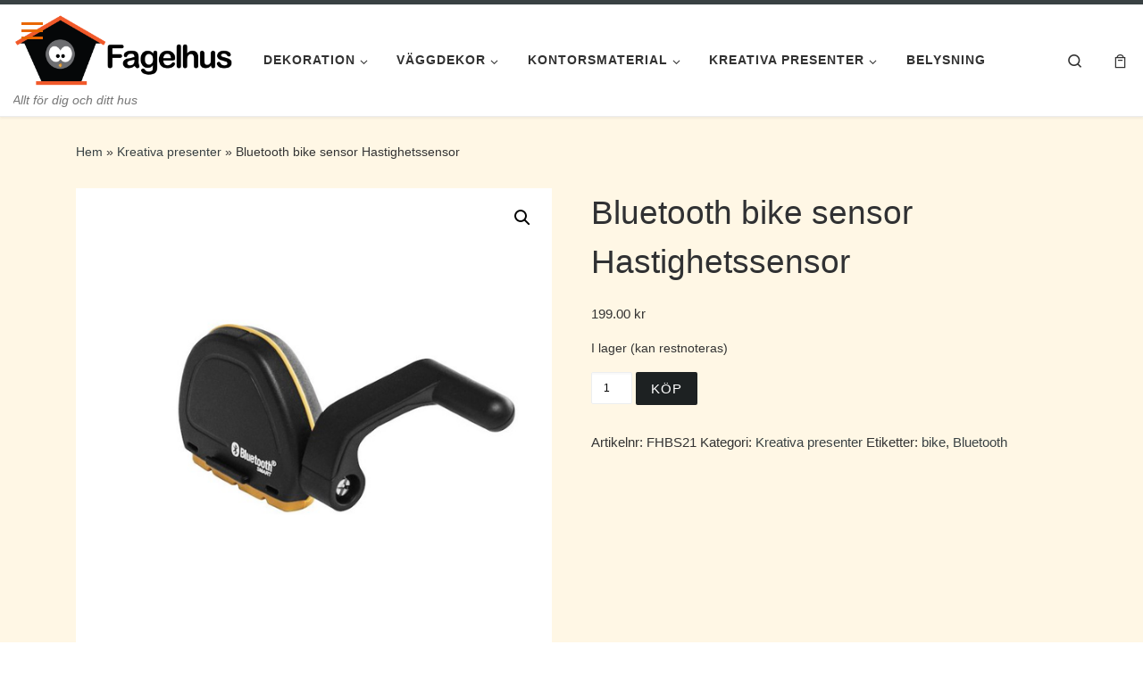

--- FILE ---
content_type: text/html; charset=UTF-8
request_url: https://shop.fagelhus.se/produkt/bluetooth-bike-sensor-hastighetssensor/
body_size: 22129
content:
<!DOCTYPE html>
<!--[if IE 7]>
<html class="ie ie7" lang="sv-SE">
<![endif]-->
<!--[if IE 8]>
<html class="ie ie8" lang="sv-SE">
<![endif]-->
<!--[if !(IE 7) | !(IE 8)  ]><!-->
<html lang="sv-SE" class="no-js">
<!--<![endif]-->
  <head>
  <meta charset="UTF-8" />
  <meta http-equiv="X-UA-Compatible" content="IE=EDGE" />
  <meta name="viewport" content="width=device-width, initial-scale=1.0" />
  <link rel="profile"  href="https://gmpg.org/xfn/11" />
  <link rel="pingback" href="https://shop.fagelhus.se/xmlrpc.php" />
<script>(function(html){html.className = html.className.replace(/\bno-js\b/,'js')})(document.documentElement);</script>
<meta name='robots' content='index, follow, max-image-preview:large, max-snippet:-1, max-video-preview:-1' />
	<style>img:is([sizes="auto" i], [sizes^="auto," i]) { contain-intrinsic-size: 3000px 1500px }</style>
	<script id="cookieyes" type="text/javascript" src="https://cdn-cookieyes.com/client_data/7570b7f45a692687e022f5e8/script.js"></script>
	<!-- This site is optimized with the Yoast SEO plugin v23.8 - https://yoast.com/wordpress/plugins/seo/ -->
	<title>Köp Bluetooth bike sensor Hastighetssensor nu. Kreativa presenter på Fagelhus - Allt till ditt hus!</title>
	<meta name="description" content="Köp Kreativa presenter, bike, Bluetooth online med snabb leverans. Köp Bluetooth bike sensor Hastighetssensor nu. Hastighet och kadens i mobilen Bluetooth Smart Lång batteritid (500 h) Sensor som mäter cykelns hastighet och kadens (varvtal på tramporna). Kommunicerar" />
	<link rel="canonical" href="https://shop.fagelhus.se/produkt/bluetooth-bike-sensor-hastighetssensor/" />
	<meta property="og:locale" content="sv_SE" />
	<meta property="og:type" content="article" />
	<meta property="og:title" content="Köp Bluetooth bike sensor Hastighetssensor nu. Kreativa presenter på Fagelhus - Allt till ditt hus!" />
	<meta property="og:description" content="Köp Kreativa presenter, bike, Bluetooth online med snabb leverans. Köp Bluetooth bike sensor Hastighetssensor nu. Hastighet och kadens i mobilen Bluetooth Smart Lång batteritid (500 h) Sensor som mäter cykelns hastighet och kadens (varvtal på tramporna). Kommunicerar" />
	<meta property="og:url" content="https://shop.fagelhus.se/produkt/bluetooth-bike-sensor-hastighetssensor/" />
	<meta property="og:site_name" content="Fagelhus - Allt till ditt hus!" />
	<meta property="article:publisher" content="https://www.facebook.com/fagelhus.se/" />
	<meta property="article:modified_time" content="2021-04-01T10:51:49+00:00" />
	<meta property="og:image" content="https://shop.fagelhus.se/wp-content/uploads/2020/03/originalw.png" />
	<meta property="og:image:width" content="600" />
	<meta property="og:image:height" content="600" />
	<meta property="og:image:type" content="image/png" />
	<script type="application/ld+json" class="yoast-schema-graph">{"@context":"https://schema.org","@graph":[{"@type":"WebPage","@id":"https://shop.fagelhus.se/produkt/bluetooth-bike-sensor-hastighetssensor/","url":"https://shop.fagelhus.se/produkt/bluetooth-bike-sensor-hastighetssensor/","name":"Köp Bluetooth bike sensor Hastighetssensor nu. Kreativa presenter på Fagelhus - Allt till ditt hus!","isPartOf":{"@id":"https://shop.fagelhus.se/#website"},"primaryImageOfPage":{"@id":"https://shop.fagelhus.se/produkt/bluetooth-bike-sensor-hastighetssensor/#primaryimage"},"image":{"@id":"https://shop.fagelhus.se/produkt/bluetooth-bike-sensor-hastighetssensor/#primaryimage"},"thumbnailUrl":"https://shop.fagelhus.se/wp-content/uploads/2020/03/originalw.png","datePublished":"2020-03-18T12:57:37+00:00","dateModified":"2021-04-01T10:51:49+00:00","description":"Köp Kreativa presenter, bike, Bluetooth online med snabb leverans. Köp Bluetooth bike sensor Hastighetssensor nu. Hastighet och kadens i mobilen Bluetooth Smart Lång batteritid (500 h) Sensor som mäter cykelns hastighet och kadens (varvtal på tramporna). Kommunicerar","breadcrumb":{"@id":"https://shop.fagelhus.se/produkt/bluetooth-bike-sensor-hastighetssensor/#breadcrumb"},"inLanguage":"sv-SE","potentialAction":[{"@type":"ReadAction","target":["https://shop.fagelhus.se/produkt/bluetooth-bike-sensor-hastighetssensor/"]}]},{"@type":"ImageObject","inLanguage":"sv-SE","@id":"https://shop.fagelhus.se/produkt/bluetooth-bike-sensor-hastighetssensor/#primaryimage","url":"https://shop.fagelhus.se/wp-content/uploads/2020/03/originalw.png","contentUrl":"https://shop.fagelhus.se/wp-content/uploads/2020/03/originalw.png","width":600,"height":600},{"@type":"BreadcrumbList","@id":"https://shop.fagelhus.se/produkt/bluetooth-bike-sensor-hastighetssensor/#breadcrumb","itemListElement":[{"@type":"ListItem","position":1,"name":"Hem","item":"https://shop.fagelhus.se/"},{"@type":"ListItem","position":2,"name":"Butik","item":"https://shop.fagelhus.se/butik/"},{"@type":"ListItem","position":3,"name":"Kreativa presenter","item":"https://shop.fagelhus.se/produkt-kategori/kreativa-presenter/"},{"@type":"ListItem","position":4,"name":"Bluetooth bike sensor Hastighetssensor"}]},{"@type":"WebSite","@id":"https://shop.fagelhus.se/#website","url":"https://shop.fagelhus.se/","name":"Fagelhus - Allt till ditt hus!","description":"Allt för dig och ditt hus","publisher":{"@id":"https://shop.fagelhus.se/#organization"},"potentialAction":[{"@type":"SearchAction","target":{"@type":"EntryPoint","urlTemplate":"https://shop.fagelhus.se/?s={search_term_string}"},"query-input":{"@type":"PropertyValueSpecification","valueRequired":true,"valueName":"search_term_string"}}],"inLanguage":"sv-SE"},{"@type":"Organization","@id":"https://shop.fagelhus.se/#organization","name":"Fagelhus","url":"https://shop.fagelhus.se/","logo":{"@type":"ImageObject","inLanguage":"sv-SE","@id":"https://shop.fagelhus.se/#/schema/logo/image/","url":"https://shop.fagelhus.se/wp-content/uploads/2019/10/cropped-FH-new-version-simple-blackv2.png","contentUrl":"https://shop.fagelhus.se/wp-content/uploads/2019/10/cropped-FH-new-version-simple-blackv2.png","width":800,"height":266,"caption":"Fagelhus"},"image":{"@id":"https://shop.fagelhus.se/#/schema/logo/image/"},"sameAs":["https://www.facebook.com/fagelhus.se/","https://x.com/Fagelhus","https://se.pinterest.com/fagelhus/"]}]}</script>
	<!-- / Yoast SEO plugin. -->


<link rel='dns-prefetch' href='//www.googletagmanager.com' />
<link rel='dns-prefetch' href='//pagead2.googlesyndication.com' />
<link rel="alternate" type="application/rss+xml" title="Fagelhus - Allt till ditt hus! &raquo; Webbflöde" href="https://shop.fagelhus.se/feed/" />
<link rel="alternate" type="application/rss+xml" title="Fagelhus - Allt till ditt hus! &raquo; Kommentarsflöde" href="https://shop.fagelhus.se/comments/feed/" />
<link rel="alternate" type="application/rss+xml" title="Fagelhus - Allt till ditt hus! &raquo; Kommentarsflöde för Bluetooth bike sensor Hastighetssensor" href="https://shop.fagelhus.se/produkt/bluetooth-bike-sensor-hastighetssensor/feed/" />
<script>
window._wpemojiSettings = {"baseUrl":"https:\/\/s.w.org\/images\/core\/emoji\/16.0.1\/72x72\/","ext":".png","svgUrl":"https:\/\/s.w.org\/images\/core\/emoji\/16.0.1\/svg\/","svgExt":".svg","source":{"concatemoji":"https:\/\/shop.fagelhus.se\/wp-includes\/js\/wp-emoji-release.min.js?ver=6.8.3"}};
/*! This file is auto-generated */
!function(s,n){var o,i,e;function c(e){try{var t={supportTests:e,timestamp:(new Date).valueOf()};sessionStorage.setItem(o,JSON.stringify(t))}catch(e){}}function p(e,t,n){e.clearRect(0,0,e.canvas.width,e.canvas.height),e.fillText(t,0,0);var t=new Uint32Array(e.getImageData(0,0,e.canvas.width,e.canvas.height).data),a=(e.clearRect(0,0,e.canvas.width,e.canvas.height),e.fillText(n,0,0),new Uint32Array(e.getImageData(0,0,e.canvas.width,e.canvas.height).data));return t.every(function(e,t){return e===a[t]})}function u(e,t){e.clearRect(0,0,e.canvas.width,e.canvas.height),e.fillText(t,0,0);for(var n=e.getImageData(16,16,1,1),a=0;a<n.data.length;a++)if(0!==n.data[a])return!1;return!0}function f(e,t,n,a){switch(t){case"flag":return n(e,"\ud83c\udff3\ufe0f\u200d\u26a7\ufe0f","\ud83c\udff3\ufe0f\u200b\u26a7\ufe0f")?!1:!n(e,"\ud83c\udde8\ud83c\uddf6","\ud83c\udde8\u200b\ud83c\uddf6")&&!n(e,"\ud83c\udff4\udb40\udc67\udb40\udc62\udb40\udc65\udb40\udc6e\udb40\udc67\udb40\udc7f","\ud83c\udff4\u200b\udb40\udc67\u200b\udb40\udc62\u200b\udb40\udc65\u200b\udb40\udc6e\u200b\udb40\udc67\u200b\udb40\udc7f");case"emoji":return!a(e,"\ud83e\udedf")}return!1}function g(e,t,n,a){var r="undefined"!=typeof WorkerGlobalScope&&self instanceof WorkerGlobalScope?new OffscreenCanvas(300,150):s.createElement("canvas"),o=r.getContext("2d",{willReadFrequently:!0}),i=(o.textBaseline="top",o.font="600 32px Arial",{});return e.forEach(function(e){i[e]=t(o,e,n,a)}),i}function t(e){var t=s.createElement("script");t.src=e,t.defer=!0,s.head.appendChild(t)}"undefined"!=typeof Promise&&(o="wpEmojiSettingsSupports",i=["flag","emoji"],n.supports={everything:!0,everythingExceptFlag:!0},e=new Promise(function(e){s.addEventListener("DOMContentLoaded",e,{once:!0})}),new Promise(function(t){var n=function(){try{var e=JSON.parse(sessionStorage.getItem(o));if("object"==typeof e&&"number"==typeof e.timestamp&&(new Date).valueOf()<e.timestamp+604800&&"object"==typeof e.supportTests)return e.supportTests}catch(e){}return null}();if(!n){if("undefined"!=typeof Worker&&"undefined"!=typeof OffscreenCanvas&&"undefined"!=typeof URL&&URL.createObjectURL&&"undefined"!=typeof Blob)try{var e="postMessage("+g.toString()+"("+[JSON.stringify(i),f.toString(),p.toString(),u.toString()].join(",")+"));",a=new Blob([e],{type:"text/javascript"}),r=new Worker(URL.createObjectURL(a),{name:"wpTestEmojiSupports"});return void(r.onmessage=function(e){c(n=e.data),r.terminate(),t(n)})}catch(e){}c(n=g(i,f,p,u))}t(n)}).then(function(e){for(var t in e)n.supports[t]=e[t],n.supports.everything=n.supports.everything&&n.supports[t],"flag"!==t&&(n.supports.everythingExceptFlag=n.supports.everythingExceptFlag&&n.supports[t]);n.supports.everythingExceptFlag=n.supports.everythingExceptFlag&&!n.supports.flag,n.DOMReady=!1,n.readyCallback=function(){n.DOMReady=!0}}).then(function(){return e}).then(function(){var e;n.supports.everything||(n.readyCallback(),(e=n.source||{}).concatemoji?t(e.concatemoji):e.wpemoji&&e.twemoji&&(t(e.twemoji),t(e.wpemoji)))}))}((window,document),window._wpemojiSettings);
</script>
<style id='wp-emoji-styles-inline-css'>

	img.wp-smiley, img.emoji {
		display: inline !important;
		border: none !important;
		box-shadow: none !important;
		height: 1em !important;
		width: 1em !important;
		margin: 0 0.07em !important;
		vertical-align: -0.1em !important;
		background: none !important;
		padding: 0 !important;
	}
</style>
<link rel='stylesheet' id='wp-block-library-css' href='https://shop.fagelhus.se/wp-includes/css/dist/block-library/style.min.css?ver=6.8.3' media='all' />
<style id='classic-theme-styles-inline-css'>
/*! This file is auto-generated */
.wp-block-button__link{color:#fff;background-color:#32373c;border-radius:9999px;box-shadow:none;text-decoration:none;padding:calc(.667em + 2px) calc(1.333em + 2px);font-size:1.125em}.wp-block-file__button{background:#32373c;color:#fff;text-decoration:none}
</style>
<style id='global-styles-inline-css'>
:root{--wp--preset--aspect-ratio--square: 1;--wp--preset--aspect-ratio--4-3: 4/3;--wp--preset--aspect-ratio--3-4: 3/4;--wp--preset--aspect-ratio--3-2: 3/2;--wp--preset--aspect-ratio--2-3: 2/3;--wp--preset--aspect-ratio--16-9: 16/9;--wp--preset--aspect-ratio--9-16: 9/16;--wp--preset--color--black: #000000;--wp--preset--color--cyan-bluish-gray: #abb8c3;--wp--preset--color--white: #ffffff;--wp--preset--color--pale-pink: #f78da7;--wp--preset--color--vivid-red: #cf2e2e;--wp--preset--color--luminous-vivid-orange: #ff6900;--wp--preset--color--luminous-vivid-amber: #fcb900;--wp--preset--color--light-green-cyan: #7bdcb5;--wp--preset--color--vivid-green-cyan: #00d084;--wp--preset--color--pale-cyan-blue: #8ed1fc;--wp--preset--color--vivid-cyan-blue: #0693e3;--wp--preset--color--vivid-purple: #9b51e0;--wp--preset--gradient--vivid-cyan-blue-to-vivid-purple: linear-gradient(135deg,rgba(6,147,227,1) 0%,rgb(155,81,224) 100%);--wp--preset--gradient--light-green-cyan-to-vivid-green-cyan: linear-gradient(135deg,rgb(122,220,180) 0%,rgb(0,208,130) 100%);--wp--preset--gradient--luminous-vivid-amber-to-luminous-vivid-orange: linear-gradient(135deg,rgba(252,185,0,1) 0%,rgba(255,105,0,1) 100%);--wp--preset--gradient--luminous-vivid-orange-to-vivid-red: linear-gradient(135deg,rgba(255,105,0,1) 0%,rgb(207,46,46) 100%);--wp--preset--gradient--very-light-gray-to-cyan-bluish-gray: linear-gradient(135deg,rgb(238,238,238) 0%,rgb(169,184,195) 100%);--wp--preset--gradient--cool-to-warm-spectrum: linear-gradient(135deg,rgb(74,234,220) 0%,rgb(151,120,209) 20%,rgb(207,42,186) 40%,rgb(238,44,130) 60%,rgb(251,105,98) 80%,rgb(254,248,76) 100%);--wp--preset--gradient--blush-light-purple: linear-gradient(135deg,rgb(255,206,236) 0%,rgb(152,150,240) 100%);--wp--preset--gradient--blush-bordeaux: linear-gradient(135deg,rgb(254,205,165) 0%,rgb(254,45,45) 50%,rgb(107,0,62) 100%);--wp--preset--gradient--luminous-dusk: linear-gradient(135deg,rgb(255,203,112) 0%,rgb(199,81,192) 50%,rgb(65,88,208) 100%);--wp--preset--gradient--pale-ocean: linear-gradient(135deg,rgb(255,245,203) 0%,rgb(182,227,212) 50%,rgb(51,167,181) 100%);--wp--preset--gradient--electric-grass: linear-gradient(135deg,rgb(202,248,128) 0%,rgb(113,206,126) 100%);--wp--preset--gradient--midnight: linear-gradient(135deg,rgb(2,3,129) 0%,rgb(40,116,252) 100%);--wp--preset--font-size--small: 13px;--wp--preset--font-size--medium: 20px;--wp--preset--font-size--large: 36px;--wp--preset--font-size--x-large: 42px;--wp--preset--font-family--inter: "Inter", sans-serif;--wp--preset--font-family--cardo: Cardo;--wp--preset--spacing--20: 0.44rem;--wp--preset--spacing--30: 0.67rem;--wp--preset--spacing--40: 1rem;--wp--preset--spacing--50: 1.5rem;--wp--preset--spacing--60: 2.25rem;--wp--preset--spacing--70: 3.38rem;--wp--preset--spacing--80: 5.06rem;--wp--preset--shadow--natural: 6px 6px 9px rgba(0, 0, 0, 0.2);--wp--preset--shadow--deep: 12px 12px 50px rgba(0, 0, 0, 0.4);--wp--preset--shadow--sharp: 6px 6px 0px rgba(0, 0, 0, 0.2);--wp--preset--shadow--outlined: 6px 6px 0px -3px rgba(255, 255, 255, 1), 6px 6px rgba(0, 0, 0, 1);--wp--preset--shadow--crisp: 6px 6px 0px rgba(0, 0, 0, 1);}:where(.is-layout-flex){gap: 0.5em;}:where(.is-layout-grid){gap: 0.5em;}body .is-layout-flex{display: flex;}.is-layout-flex{flex-wrap: wrap;align-items: center;}.is-layout-flex > :is(*, div){margin: 0;}body .is-layout-grid{display: grid;}.is-layout-grid > :is(*, div){margin: 0;}:where(.wp-block-columns.is-layout-flex){gap: 2em;}:where(.wp-block-columns.is-layout-grid){gap: 2em;}:where(.wp-block-post-template.is-layout-flex){gap: 1.25em;}:where(.wp-block-post-template.is-layout-grid){gap: 1.25em;}.has-black-color{color: var(--wp--preset--color--black) !important;}.has-cyan-bluish-gray-color{color: var(--wp--preset--color--cyan-bluish-gray) !important;}.has-white-color{color: var(--wp--preset--color--white) !important;}.has-pale-pink-color{color: var(--wp--preset--color--pale-pink) !important;}.has-vivid-red-color{color: var(--wp--preset--color--vivid-red) !important;}.has-luminous-vivid-orange-color{color: var(--wp--preset--color--luminous-vivid-orange) !important;}.has-luminous-vivid-amber-color{color: var(--wp--preset--color--luminous-vivid-amber) !important;}.has-light-green-cyan-color{color: var(--wp--preset--color--light-green-cyan) !important;}.has-vivid-green-cyan-color{color: var(--wp--preset--color--vivid-green-cyan) !important;}.has-pale-cyan-blue-color{color: var(--wp--preset--color--pale-cyan-blue) !important;}.has-vivid-cyan-blue-color{color: var(--wp--preset--color--vivid-cyan-blue) !important;}.has-vivid-purple-color{color: var(--wp--preset--color--vivid-purple) !important;}.has-black-background-color{background-color: var(--wp--preset--color--black) !important;}.has-cyan-bluish-gray-background-color{background-color: var(--wp--preset--color--cyan-bluish-gray) !important;}.has-white-background-color{background-color: var(--wp--preset--color--white) !important;}.has-pale-pink-background-color{background-color: var(--wp--preset--color--pale-pink) !important;}.has-vivid-red-background-color{background-color: var(--wp--preset--color--vivid-red) !important;}.has-luminous-vivid-orange-background-color{background-color: var(--wp--preset--color--luminous-vivid-orange) !important;}.has-luminous-vivid-amber-background-color{background-color: var(--wp--preset--color--luminous-vivid-amber) !important;}.has-light-green-cyan-background-color{background-color: var(--wp--preset--color--light-green-cyan) !important;}.has-vivid-green-cyan-background-color{background-color: var(--wp--preset--color--vivid-green-cyan) !important;}.has-pale-cyan-blue-background-color{background-color: var(--wp--preset--color--pale-cyan-blue) !important;}.has-vivid-cyan-blue-background-color{background-color: var(--wp--preset--color--vivid-cyan-blue) !important;}.has-vivid-purple-background-color{background-color: var(--wp--preset--color--vivid-purple) !important;}.has-black-border-color{border-color: var(--wp--preset--color--black) !important;}.has-cyan-bluish-gray-border-color{border-color: var(--wp--preset--color--cyan-bluish-gray) !important;}.has-white-border-color{border-color: var(--wp--preset--color--white) !important;}.has-pale-pink-border-color{border-color: var(--wp--preset--color--pale-pink) !important;}.has-vivid-red-border-color{border-color: var(--wp--preset--color--vivid-red) !important;}.has-luminous-vivid-orange-border-color{border-color: var(--wp--preset--color--luminous-vivid-orange) !important;}.has-luminous-vivid-amber-border-color{border-color: var(--wp--preset--color--luminous-vivid-amber) !important;}.has-light-green-cyan-border-color{border-color: var(--wp--preset--color--light-green-cyan) !important;}.has-vivid-green-cyan-border-color{border-color: var(--wp--preset--color--vivid-green-cyan) !important;}.has-pale-cyan-blue-border-color{border-color: var(--wp--preset--color--pale-cyan-blue) !important;}.has-vivid-cyan-blue-border-color{border-color: var(--wp--preset--color--vivid-cyan-blue) !important;}.has-vivid-purple-border-color{border-color: var(--wp--preset--color--vivid-purple) !important;}.has-vivid-cyan-blue-to-vivid-purple-gradient-background{background: var(--wp--preset--gradient--vivid-cyan-blue-to-vivid-purple) !important;}.has-light-green-cyan-to-vivid-green-cyan-gradient-background{background: var(--wp--preset--gradient--light-green-cyan-to-vivid-green-cyan) !important;}.has-luminous-vivid-amber-to-luminous-vivid-orange-gradient-background{background: var(--wp--preset--gradient--luminous-vivid-amber-to-luminous-vivid-orange) !important;}.has-luminous-vivid-orange-to-vivid-red-gradient-background{background: var(--wp--preset--gradient--luminous-vivid-orange-to-vivid-red) !important;}.has-very-light-gray-to-cyan-bluish-gray-gradient-background{background: var(--wp--preset--gradient--very-light-gray-to-cyan-bluish-gray) !important;}.has-cool-to-warm-spectrum-gradient-background{background: var(--wp--preset--gradient--cool-to-warm-spectrum) !important;}.has-blush-light-purple-gradient-background{background: var(--wp--preset--gradient--blush-light-purple) !important;}.has-blush-bordeaux-gradient-background{background: var(--wp--preset--gradient--blush-bordeaux) !important;}.has-luminous-dusk-gradient-background{background: var(--wp--preset--gradient--luminous-dusk) !important;}.has-pale-ocean-gradient-background{background: var(--wp--preset--gradient--pale-ocean) !important;}.has-electric-grass-gradient-background{background: var(--wp--preset--gradient--electric-grass) !important;}.has-midnight-gradient-background{background: var(--wp--preset--gradient--midnight) !important;}.has-small-font-size{font-size: var(--wp--preset--font-size--small) !important;}.has-medium-font-size{font-size: var(--wp--preset--font-size--medium) !important;}.has-large-font-size{font-size: var(--wp--preset--font-size--large) !important;}.has-x-large-font-size{font-size: var(--wp--preset--font-size--x-large) !important;}
:where(.wp-block-post-template.is-layout-flex){gap: 1.25em;}:where(.wp-block-post-template.is-layout-grid){gap: 1.25em;}
:where(.wp-block-columns.is-layout-flex){gap: 2em;}:where(.wp-block-columns.is-layout-grid){gap: 2em;}
:root :where(.wp-block-pullquote){font-size: 1.5em;line-height: 1.6;}
</style>
<link rel='stylesheet' id='sf_styles-css' href='https://shop.fagelhus.se/wp-content/plugins/superfly-menu/css/superfly-menu.css?ver=6.8.3' media='all' />
<link rel='stylesheet' id='photoswipe-css' href='https://shop.fagelhus.se/wp-content/plugins/woocommerce/assets/css/photoswipe/photoswipe.min.css?ver=9.4.4' media='all' />
<link rel='stylesheet' id='photoswipe-default-skin-css' href='https://shop.fagelhus.se/wp-content/plugins/woocommerce/assets/css/photoswipe/default-skin/default-skin.min.css?ver=9.4.4' media='all' />
<link rel='stylesheet' id='woocommerce-layout-css' href='https://shop.fagelhus.se/wp-content/plugins/woocommerce/assets/css/woocommerce-layout.css?ver=9.4.4' media='all' />
<link rel='stylesheet' id='woocommerce-smallscreen-css' href='https://shop.fagelhus.se/wp-content/plugins/woocommerce/assets/css/woocommerce-smallscreen.css?ver=9.4.4' media='only screen and (max-width: 768px)' />
<link rel='stylesheet' id='woocommerce-general-css' href='https://shop.fagelhus.se/wp-content/plugins/woocommerce/assets/css/woocommerce.css?ver=9.4.4' media='all' />
<style id='woocommerce-inline-inline-css'>
.woocommerce form .form-row .required { visibility: visible; }
</style>
<link rel='stylesheet' id='dashicons-css' href='https://shop.fagelhus.se/wp-includes/css/dashicons.min.css?ver=6.8.3' media='all' />
<link rel='stylesheet' id='woocommerce-addons-css-css' href='https://shop.fagelhus.se/wp-content/plugins/woocommerce-product-addons/assets/css/frontend.css?ver=3.1.0' media='all' />
<link rel='stylesheet' id='customizr-main-css' href='https://shop.fagelhus.se/wp-content/themes/customizr/assets/front/css/style.min.css?ver=4.4.24' media='all' />
<style id='customizr-main-inline-css'>
::-moz-selection{background-color:#394143}::selection{background-color:#394143}a,.btn-skin:active,.btn-skin:focus,.btn-skin:hover,.btn-skin.inverted,.grid-container__classic .post-type__icon,.post-type__icon:hover .icn-format,.grid-container__classic .post-type__icon:hover .icn-format,[class*='grid-container__'] .entry-title a.czr-title:hover,input[type=checkbox]:checked::before,.woocommerce button.button[type=submit]:hover,.woocommerce #respond input#submit:hover,.woocommerce input#submit:hover,.woocommerce input.button:hover,.woocommerce a.button:hover,.woocommerce .button.add_to_cart_button:hover,.woocommerce #respond input#submit:focus,.woocommerce input#submit:focus,.woocommerce input.button:focus,.woocommerce a.button:focus,.woocommerce .button.add_to_cart_button:focus,.woocommerce #respond input#submit:active,.woocommerce input#submit:active,.woocommerce input.button:active,.woocommerce a.button:active,.woocommerce .button.add_to_cart_button:active{color:#394143}.czr-css-loader > div ,.btn-skin,.btn-skin:active,.btn-skin:focus,.btn-skin:hover,.btn-skin-h-dark,.btn-skin-h-dark.inverted:active,.btn-skin-h-dark.inverted:focus,.btn-skin-h-dark.inverted:hover,.woocommerce .woocommerce-info,.woocommerce .woocommerce-message,.woocommerce button.button[type=submit],.woocommerce #respond input#submit,.woocommerce input#submit,.woocommerce input.button,.woocommerce a.button,.woocommerce .button.add_to_cart_button,.woocommerce button.button[type=submit]:hover,.woocommerce #respond input#submit:hover,.woocommerce input#submit:hover,.woocommerce input.button:hover,.woocommerce a.button:hover,.woocommerce .button.add_to_cart_button:hover,.woocommerce button.button[type=submit]:focus,.woocommerce #respond input#submit:focus,.woocommerce input#submit:focus,.woocommerce input.button:focus,.woocommerce a.button:focus,.woocommerce .button.add_to_cart_button:focus,.woocommerce button.button[type=submit]:active,.woocommerce #respond input#submit:active,.woocommerce input#submit:active,.woocommerce input.button:active,.woocommerce a.button:active,.woocommerce .button.add_to_cart_button:active{border-color:#394143}.tc-header.border-top{border-top-color:#394143}[class*='grid-container__'] .entry-title a:hover::after,.grid-container__classic .post-type__icon,.btn-skin,.btn-skin.inverted:active,.btn-skin.inverted:focus,.btn-skin.inverted:hover,.btn-skin-h-dark,.btn-skin-h-dark.inverted:active,.btn-skin-h-dark.inverted:focus,.btn-skin-h-dark.inverted:hover,.sidebar .widget-title::after,input[type=radio]:checked::before,.woocommerce button.button[type=submit],.woocommerce #respond input#submit,.woocommerce input#submit,.woocommerce input.button,.woocommerce a.button,.woocommerce .button.add_to_cart_button{background-color:#394143}.btn-skin-light:active,.btn-skin-light:focus,.btn-skin-light:hover,.btn-skin-light.inverted{color:#5c696c}input:not([type='submit']):not([type='button']):not([type='number']):not([type='checkbox']):not([type='radio']):focus,textarea:focus,.btn-skin-light,.btn-skin-light.inverted,.btn-skin-light:active,.btn-skin-light:focus,.btn-skin-light:hover,.btn-skin-light.inverted:active,.btn-skin-light.inverted:focus,.btn-skin-light.inverted:hover{border-color:#5c696c}.btn-skin-light,.btn-skin-light.inverted:active,.btn-skin-light.inverted:focus,.btn-skin-light.inverted:hover{background-color:#5c696c}.btn-skin-lightest:active,.btn-skin-lightest:focus,.btn-skin-lightest:hover,.btn-skin-lightest.inverted{color:#68767a}.btn-skin-lightest,.btn-skin-lightest.inverted,.btn-skin-lightest:active,.btn-skin-lightest:focus,.btn-skin-lightest:hover,.btn-skin-lightest.inverted:active,.btn-skin-lightest.inverted:focus,.btn-skin-lightest.inverted:hover{border-color:#68767a}.btn-skin-lightest,.btn-skin-lightest.inverted:active,.btn-skin-lightest.inverted:focus,.btn-skin-lightest.inverted:hover{background-color:#68767a}.pagination,a:hover,a:focus,a:active,.btn-skin-dark:active,.btn-skin-dark:focus,.btn-skin-dark:hover,.btn-skin-dark.inverted,.btn-skin-dark-oh:active,.btn-skin-dark-oh:focus,.btn-skin-dark-oh:hover,.post-info a:not(.btn):hover,.grid-container__classic .post-type__icon .icn-format,[class*='grid-container__'] .hover .entry-title a,.widget-area a:not(.btn):hover,a.czr-format-link:hover,.format-link.hover a.czr-format-link,button[type=submit]:hover,button[type=submit]:active,button[type=submit]:focus,input[type=submit]:hover,input[type=submit]:active,input[type=submit]:focus,.tabs .nav-link:hover,.tabs .nav-link.active,.tabs .nav-link.active:hover,.tabs .nav-link.active:focus,.woocommerce input#submit[class*=alt]:hover,.woocommerce input.button[class*=alt]:hover,.woocommerce a.button[class*=alt]:hover,.woocommerce button.button[class*=alt]:hover,.woocommerce input#submit.alt.disabled:hover,.woocommerce input.button.alt.disabled:hover,.woocommerce button.button.alt.disabled:hover,.woocommerce a.button.alt.disabled:hover,.woocommerce input#submit[class*=alt]:focus,.woocommerce input.button[class*=alt]:focus,.woocommerce a.button[class*=alt]:focus,.woocommerce button.button[class*=alt]:focus,.woocommerce input#submit.alt.disabled:focus,.woocommerce input.button.alt.disabled:focus,.woocommerce button.button.alt.disabled:focus,.woocommerce a.button.alt.disabled:focus,.woocommerce input#submit[class*=alt]:active,.woocommerce input.button[class*=alt]:active,.woocommerce a.button[class*=alt]:active,.woocommerce button.button[class*=alt]:active,.woocommerce input#submit.alt.disabled:active,.woocommerce input.button.alt.disabled:active,.woocommerce button.button.alt.disabled:active,.woocommerce a.button.alt.disabled:active,.woocommerce #content div.product .woocommerce-tabs ul.tabs li a:hover,.woocommerce #content div.product .woocommerce-tabs ul.tabs li.active a{color:#1d2122}.grid-container__classic.tc-grid-border .grid__item,.btn-skin-dark,.btn-skin-dark.inverted,button[type=submit],input[type=submit],.btn-skin-dark:active,.btn-skin-dark:focus,.btn-skin-dark:hover,.btn-skin-dark.inverted:active,.btn-skin-dark.inverted:focus,.btn-skin-dark.inverted:hover,.btn-skin-h-dark:active,.btn-skin-h-dark:focus,.btn-skin-h-dark:hover,.btn-skin-h-dark.inverted,.btn-skin-h-dark.inverted,.btn-skin-h-dark.inverted,.btn-skin-dark-oh:active,.btn-skin-dark-oh:focus,.btn-skin-dark-oh:hover,.btn-skin-dark-oh.inverted:active,.btn-skin-dark-oh.inverted:focus,.btn-skin-dark-oh.inverted:hover,button[type=submit]:hover,button[type=submit]:active,button[type=submit]:focus,input[type=submit]:hover,input[type=submit]:active,input[type=submit]:focus,.woocommerce input#submit[class*=alt]:hover,.woocommerce input.button[class*=alt]:hover,.woocommerce a.button[class*=alt]:hover,.woocommerce button.button[class*=alt]:hover,.woocommerce input#submit.alt.disabled:hover,.woocommerce input.button.alt.disabled:hover,.woocommerce button.button.alt.disabled:hover,.woocommerce a.button.alt.disabled:hover,.woocommerce input#submit[class*=alt]:focus,.woocommerce input.button[class*=alt]:focus,.woocommerce a.button[class*=alt]:focus,.woocommerce button.button[class*=alt]:focus,.woocommerce input#submit.alt.disabled:focus,.woocommerce input.button.alt.disabled:focus,.woocommerce button.button.alt.disabled:focus,.woocommerce a.button.alt.disabled:focus,.woocommerce input#submit[class*=alt]:active,.woocommerce input.button[class*=alt]:active,.woocommerce a.button[class*=alt]:active,.woocommerce button.button[class*=alt]:active,.woocommerce input#submit.alt.disabled:active,.woocommerce input.button.alt.disabled:active,.woocommerce button.button.alt.disabled:active,.woocommerce a.button.alt.disabled:active,.woocommerce input#submit[class*=alt],.woocommerce input.button[class*=alt],.woocommerce a.button[class*=alt],.woocommerce button.button[class*=alt],.woocommerce input#submit.alt.disabled,.woocommerce input.button.alt.disabled,.woocommerce button.button.alt.disabled,.woocommerce a.button.alt.disabled{border-color:#1d2122}.btn-skin-dark,.btn-skin-dark.inverted:active,.btn-skin-dark.inverted:focus,.btn-skin-dark.inverted:hover,.btn-skin-h-dark:active,.btn-skin-h-dark:focus,.btn-skin-h-dark:hover,.btn-skin-h-dark.inverted,.btn-skin-h-dark.inverted,.btn-skin-h-dark.inverted,.btn-skin-dark-oh.inverted:active,.btn-skin-dark-oh.inverted:focus,.btn-skin-dark-oh.inverted:hover,.grid-container__classic .post-type__icon:hover,button[type=submit],input[type=submit],.czr-link-hover-underline .widgets-list-layout-links a:not(.btn)::before,.czr-link-hover-underline .widget_archive a:not(.btn)::before,.czr-link-hover-underline .widget_nav_menu a:not(.btn)::before,.czr-link-hover-underline .widget_rss ul a:not(.btn)::before,.czr-link-hover-underline .widget_recent_entries a:not(.btn)::before,.czr-link-hover-underline .widget_categories a:not(.btn)::before,.czr-link-hover-underline .widget_meta a:not(.btn)::before,.czr-link-hover-underline .widget_recent_comments a:not(.btn)::before,.czr-link-hover-underline .widget_pages a:not(.btn)::before,.czr-link-hover-underline .widget_calendar a:not(.btn)::before,[class*='grid-container__'] .hover .entry-title a::after,a.czr-format-link::before,.comment-author a::before,.comment-link::before,.tabs .nav-link.active::before,.woocommerce input#submit[class*=alt],.woocommerce input.button[class*=alt],.woocommerce a.button[class*=alt],.woocommerce button.button[class*=alt],.woocommerce input#submit.alt.disabled,.woocommerce input.button.alt.disabled,.woocommerce button.button.alt.disabled,.woocommerce a.button.alt.disabled,.woocommerce #content div.product .woocommerce-tabs ul.tabs li.active a::before,.czr-link-hover-underline .widget_product_categories a:not(.btn)::before{background-color:#1d2122}.btn-skin-dark-shaded:active,.btn-skin-dark-shaded:focus,.btn-skin-dark-shaded:hover,.btn-skin-dark-shaded.inverted{background-color:rgba(29,33,34,0.2)}.btn-skin-dark-shaded,.btn-skin-dark-shaded.inverted:active,.btn-skin-dark-shaded.inverted:focus,.btn-skin-dark-shaded.inverted:hover{background-color:rgba(29,33,34,0.8)}.navbar-brand,.header-tagline,h1,h2,h3,.tc-dropcap { font-family : 'Helvetica Neue','Helvetica','Arial','sans-serif'; }
body { font-family : 'Helvetica Neue','Helvetica','Arial','sans-serif'; }

.tc-header.border-top { border-top-width: 5px; border-top-style: solid }
.sticky-enabled .czr-wccart-off .primary-nav__woocart { display: none; }
                  .logo-center .primary-nav__woocart .dropdown-menu,
                  .logo-left .primary-nav__woocart .dropdown-menu{ right: 0; left: auto; }/*open left*/
            
</style>
<link rel='stylesheet' id='customizr-style-css' href='https://shop.fagelhus.se/wp-content/themes/fagelhus/style.css?ver=4.4.24' media='all' />
<script src="https://shop.fagelhus.se/wp-includes/js/jquery/jquery.min.js?ver=3.7.1" id="jquery-core-js"></script>
<script src="https://shop.fagelhus.se/wp-includes/js/jquery/jquery-migrate.min.js?ver=3.4.1" id="jquery-migrate-js"></script>
<script id="sf_main-js-extra">
var SF_Opts = {"social":{"facebook":"https:\/\/www.facebook.com\/fagelhus.se\/","twitter":"https:\/\/twitter.com\/Fagelhus","pinterest":"https:\/\/se.pinterest.com\/fagelhus\/"},"search":"show","blur":"none","fade":"no","test_mode":"","hide_def":"","mob_nav":"","sidebar_style":"slide","sub_animation_type":"nopush","alt_menu":"","sidebar_pos":"left","width_panel_1":"275","width_panel_2":"250","width_panel_3":"250","width_panel_4":"200","base_color":"#212121","opening_type":"hover","sub_type":"","sub_opening_type":"hover","label":"none","label_top":"0px","label_size":"1x","label_vis":"visible","item_padding":"15","bg":"none","path":"https:\/\/shop.fagelhus.se\/wp-content\/plugins\/superfly-menu\/img\/","menu":"168","togglers":"","subMenuSupport":"yes","subMenuSelector":"sub-menu, children","activeClassSelector":"current-menu-item","allowedTags":"DIV, NAV, UL, OL, LI, A, P, H1, H2, H3, H4, SPAN","menuData":[],"siteBase":"https:\/\/shop.fagelhus.se","plugin_ver":"2.1.8"};
</script>
<script src="https://shop.fagelhus.se/wp-content/plugins/superfly-menu/js/superfly-menu.min.js?ver=6.8.3" id="sf_main-js"></script>
<script src="https://shop.fagelhus.se/wp-content/plugins/woocommerce/assets/js/zoom/jquery.zoom.min.js?ver=1.7.21-wc.9.4.4" id="zoom-js" defer data-wp-strategy="defer"></script>
<script src="https://shop.fagelhus.se/wp-content/plugins/woocommerce/assets/js/flexslider/jquery.flexslider.min.js?ver=2.7.2-wc.9.4.4" id="flexslider-js" defer data-wp-strategy="defer"></script>
<script src="https://shop.fagelhus.se/wp-content/plugins/woocommerce/assets/js/photoswipe/photoswipe.min.js?ver=4.1.1-wc.9.4.4" id="photoswipe-js" defer data-wp-strategy="defer"></script>
<script src="https://shop.fagelhus.se/wp-content/plugins/woocommerce/assets/js/photoswipe/photoswipe-ui-default.min.js?ver=4.1.1-wc.9.4.4" id="photoswipe-ui-default-js" defer data-wp-strategy="defer"></script>
<script id="wc-single-product-js-extra">
var wc_single_product_params = {"i18n_required_rating_text":"V\u00e4lj ett betyg","review_rating_required":"yes","flexslider":{"rtl":false,"animation":"slide","smoothHeight":true,"directionNav":false,"controlNav":"thumbnails","slideshow":false,"animationSpeed":500,"animationLoop":false,"allowOneSlide":false},"zoom_enabled":"1","zoom_options":[],"photoswipe_enabled":"1","photoswipe_options":{"shareEl":false,"closeOnScroll":false,"history":false,"hideAnimationDuration":0,"showAnimationDuration":0},"flexslider_enabled":"1"};
</script>
<script src="https://shop.fagelhus.se/wp-content/plugins/woocommerce/assets/js/frontend/single-product.min.js?ver=9.4.4" id="wc-single-product-js" defer data-wp-strategy="defer"></script>
<script src="https://shop.fagelhus.se/wp-content/plugins/woocommerce/assets/js/jquery-blockui/jquery.blockUI.min.js?ver=2.7.0-wc.9.4.4" id="jquery-blockui-js" defer data-wp-strategy="defer"></script>
<script src="https://shop.fagelhus.se/wp-content/plugins/woocommerce/assets/js/js-cookie/js.cookie.min.js?ver=2.1.4-wc.9.4.4" id="js-cookie-js" defer data-wp-strategy="defer"></script>
<script id="woocommerce-js-extra">
var woocommerce_params = {"ajax_url":"\/wp-admin\/admin-ajax.php","wc_ajax_url":"\/?wc-ajax=%%endpoint%%"};
</script>
<script src="https://shop.fagelhus.se/wp-content/plugins/woocommerce/assets/js/frontend/woocommerce.min.js?ver=9.4.4" id="woocommerce-js" defer data-wp-strategy="defer"></script>
<script src="https://shop.fagelhus.se/wp-content/themes/customizr/assets/front/js/libs/modernizr.min.js?ver=4.4.24" id="modernizr-js"></script>
<script src="https://shop.fagelhus.se/wp-includes/js/underscore.min.js?ver=1.13.7" id="underscore-js"></script>
<script id="tc-scripts-js-extra">
var CZRParams = {"assetsPath":"https:\/\/shop.fagelhus.se\/wp-content\/themes\/customizr\/assets\/front\/","mainScriptUrl":"https:\/\/shop.fagelhus.se\/wp-content\/themes\/customizr\/assets\/front\/js\/tc-scripts.min.js?4.4.24","deferFontAwesome":"1","fontAwesomeUrl":"https:\/\/shop.fagelhus.se\/wp-content\/themes\/customizr\/assets\/shared\/fonts\/fa\/css\/fontawesome-all.min.css?4.4.24","_disabled":[],"centerSliderImg":"1","isLightBoxEnabled":"1","SmoothScroll":{"Enabled":true,"Options":{"touchpadSupport":false}},"isAnchorScrollEnabled":"","anchorSmoothScrollExclude":{"simple":["[class*=edd]",".carousel-control","[data-toggle=\"modal\"]","[data-toggle=\"dropdown\"]","[data-toggle=\"czr-dropdown\"]","[data-toggle=\"tooltip\"]","[data-toggle=\"popover\"]","[data-toggle=\"collapse\"]","[data-toggle=\"czr-collapse\"]","[data-toggle=\"tab\"]","[data-toggle=\"pill\"]","[data-toggle=\"czr-pill\"]","[class*=upme]","[class*=um-]"],"deep":{"classes":[],"ids":[]}},"timerOnScrollAllBrowsers":"1","centerAllImg":"1","HasComments":"","LoadModernizr":"1","stickyHeader":"","extLinksStyle":"","extLinksTargetExt":"","extLinksSkipSelectors":{"classes":["btn","button"],"ids":[]},"dropcapEnabled":"","dropcapWhere":{"post":"","page":""},"dropcapMinWords":"50","dropcapSkipSelectors":{"tags":["IMG","IFRAME","H1","H2","H3","H4","H5","H6","BLOCKQUOTE","UL","OL"],"classes":["btn"],"id":[]},"imgSmartLoadEnabled":"","imgSmartLoadOpts":{"parentSelectors":["[class*=grid-container], .article-container",".__before_main_wrapper",".widget-front",".post-related-articles",".tc-singular-thumbnail-wrapper",".sek-module-inner"],"opts":{"excludeImg":[".tc-holder-img"]}},"imgSmartLoadsForSliders":"","pluginCompats":[],"isWPMobile":"","menuStickyUserSettings":{"desktop":"no_stick","mobile":"no_stick"},"adminAjaxUrl":"https:\/\/shop.fagelhus.se\/wp-admin\/admin-ajax.php","ajaxUrl":"https:\/\/shop.fagelhus.se\/?czrajax=1","frontNonce":{"id":"CZRFrontNonce","handle":"3cb27a5a8f"},"isDevMode":"","isModernStyle":"1","i18n":{"Permanently dismiss":"Permanent avf\u00e4rdat"},"frontNotifications":{"welcome":{"enabled":false,"content":"","dismissAction":"dismiss_welcome_note_front"}},"preloadGfonts":"1","googleFonts":null,"version":"4.4.24"};
</script>
<script src="https://shop.fagelhus.se/wp-content/themes/customizr/assets/front/js/tc-scripts.min.js?ver=4.4.24" id="tc-scripts-js" defer></script>

<!-- Kodblock för ”Google-tagg (gtag.js)” tillagt av Site Kit -->
<!-- Kodblock för ”Google Analytics” tillagt av Site Kit -->
<script src="https://www.googletagmanager.com/gtag/js?id=GT-WFM3LNS" id="google_gtagjs-js" async></script>
<script id="google_gtagjs-js-after">
window.dataLayer = window.dataLayer || [];function gtag(){dataLayer.push(arguments);}
gtag("set","linker",{"domains":["shop.fagelhus.se"]});
gtag("js", new Date());
gtag("set", "developer_id.dZTNiMT", true);
gtag("config", "GT-WFM3LNS");
</script>
<link rel="https://api.w.org/" href="https://shop.fagelhus.se/wp-json/" /><link rel="alternate" title="JSON" type="application/json" href="https://shop.fagelhus.se/wp-json/wp/v2/product/7135" /><link rel="EditURI" type="application/rsd+xml" title="RSD" href="https://shop.fagelhus.se/xmlrpc.php?rsd" />
<meta name="generator" content="WordPress 6.8.3" />
<meta name="generator" content="WooCommerce 9.4.4" />
<link rel='shortlink' href='https://shop.fagelhus.se/?p=7135' />
<link rel="alternate" title="oEmbed (JSON)" type="application/json+oembed" href="https://shop.fagelhus.se/wp-json/oembed/1.0/embed?url=https%3A%2F%2Fshop.fagelhus.se%2Fprodukt%2Fbluetooth-bike-sensor-hastighetssensor%2F" />
<link rel="alternate" title="oEmbed (XML)" type="text/xml+oembed" href="https://shop.fagelhus.se/wp-json/oembed/1.0/embed?url=https%3A%2F%2Fshop.fagelhus.se%2Fprodukt%2Fbluetooth-bike-sensor-hastighetssensor%2F&#038;format=xml" />
<meta name="generator" content="Site Kit by Google 1.168.0" /><style id="superfly-dynamic-styles">

	#sf-sidebar.sf-vertical-nav .sf-has-child-menu .sf-sm-indicator i:after {
		content: '\e610';
		-webkit-transition: all 0.3s cubic-bezier(0.215, 0.061, 0.355, 1);
		-moz-transition: all 0.3s cubic-bezier(0.215, 0.061, 0.355, 1);
		-o-transition: all 0.3s cubic-bezier(0.215, 0.061, 0.355, 1);
		transition: all 0.3s cubic-bezier(0.215, 0.061, 0.355, 1);
		-webkit-backface-visibility: hidden;
		display: inline-block;
	}

	.sf-vertical-nav .sf-submenu-visible > a .sf-sm-indicator i:after {
		-webkit-transform: rotate(180deg);
		-moz-transform: rotate(180deg);
		-ms-transform: rotate(180deg);
		-o-transform: rotate(180deg);
		transform: rotate(180deg);
	}

	#sf-mob-navbar .sf-navicon-button:after {
		/*width: 30px;*/
	}

	.sf-pos-right .sf-vertical-nav .sf-has-child-menu > a:before {
		display: none;
	}

	#sf-sidebar.sf-vertical-nav .sf-menu .sf-sm-indicator {
		background: rgba(255,255,255,0.085);
	}

	.sf-pos-right #sf-sidebar.sf-vertical-nav .sf-menu li a {
		padding-left: 10px !important;
	}

	.sf-pos-right #sf-sidebar.sf-vertical-nav .sf-sm-indicator {
		left: auto;
		right: 0;
	}

#sf-sidebar.sf-compact  .sf-va-middle {
	display: block;
	height: auto;
	margin-top: 0px;
}

#sf-sidebar.sf-compact .sf-nav,
.sf-mobile #sf-sidebar .sf-nav,
#sf-sidebar.sf-compact .sf-logo,
.sf-mobile #sf-sidebar .sf-logo,
#sf-sidebar.sf-compact-footer .sf-social,
.sf-mobile #sf-sidebar .sf-social {
	position: static;
	display: block;
}

#sf-sidebar.sf-compact .sf-logo {
	margin-top: 30px;
	margin-bottom: 30px;
}

.sf-mobile #sf-sidebar.sf-compact-header .sf-logo img {
	max-height: 75px;
}

#sf-sidebar.sf-compact .sf-nav {
	min-height: 0px;
	height: auto;
	max-height: none;
	margin-top: 0px;
}

#sf-sidebar.sf-compact-footer .sf-social {
	margin-top: 30px;
	margin-bottom: 30px;
	position: relative;
}

#sf-sidebar.sf-compact .sf-sidebar-bg {
	min-height: 150%;
}

#sf-sidebar.sf-compact  input[type=search] {
	font-size: 16px;
}
/*}*/

#sf-sidebar .sf-sidebar-bg, #sf-sidebar .sf-social {
	background-color: #212121 !important;
}


#sf-sidebar, .sf-sidebar-bg, #sf-sidebar .sf-nav, #sf-sidebar .sf-logo, #sf-sidebar .sf-social {
	width: 275px;
}




#sf-sidebar .sf-menu li a, #sf-sidebar .widget-area,
.sf-search-form input {
	padding-left: 28px !important;
}

#sf-sidebar.sf-compact  .sf-social li {
	text-align: left;
}

#sf-sidebar.sf-compact  .sf-social:before {
	right: auto;
	left: auto;
left: 10%;
}


#sf-sidebar:after {
	display: none !important;
}




#sf-sidebar,
.sf-sidebar-slide.sf-pos-right.sf-body-pushed #sf-mob-navbar {
	-webkit-transform: translate(-275px,0);
	-moz-transform: translate(-275px,0);
	-ms-transform: translate(-275px,0);
	-o-transform: translate(-275px,0);
	transform: translate(-275px,0);
	-webkit-transform: translate3d(-275px,0,0);
	-moz-transform: translate3d(-275px,0,0);
	-ms-transform: translate3d(-275px,0,0);
	-o-transform: translate3d(-275px,0,0);
	transform: translate3d(-275px,0,0);
}

.sf-pos-right #sf-sidebar, .sf-sidebar-slide.sf-body-pushed #sf-mob-navbar {
	-webkit-transform: translate(275px,0);
	-moz-transform: translate(275px,0);
	-ms-transform: translate(275px,0);
	-o-transform: translate(275px,0);
	transform: translate(275px,0);
	-webkit-transform: translate3d(275px,0,0);
	-moz-transform: translate3d(275px,0,0);
	-ms-transform: translate3d(275px,0,0);
	-o-transform: translate3d(275px,0,0);
	transform: translate3d(275px,0,0);
}

.sf-pos-left #sf-sidebar .sf-view-level-1 {
	left: 275px;
	width: 250px;
	-webkit-transform: translate(-250px,0);
	-moz-transform: translate(-250px,0);
	-ms-transform: translate(-250px,0);
	-o-transform: translate(-250px,0);
	transform: translate(-250px,0);
	-webkit-transform: translate3d(-250px,0,0);
	-moz-transform: translate3d(-250px,0,0);
	-ms-transform: translate3d(-250px,0,0);
	-o-transform: translate3d(-250px,0,0);
	transform: translate3d(-250px,0,0);
}

.sf-pos-right #sf-sidebar .sf-view-level-1 {
	left: auto;
	right: 275px;
	width: 250px;
	-webkit-transform: translate(250px,0);
	-moz-transform: translate(250px,0);
	-ms-transform: translate(250px,0);
	-o-transform: translate(250px,0);
	transform: translate(250px,0);
	-webkit-transform: translate3d(250px,0,0);
	-moz-transform: translate3d(250px,0,0);
	-ms-transform: translate3d(250px,0,0);
	-o-transform: translate3d(250px,0,0);
	transform: translate3d(250px,0,0);
}

.sf-pos-left #sf-sidebar .sf-view-level-2 {
	left: 525px;
	width: 250px;
	-webkit-transform: translate(-775px,0);
	-moz-transform: translate(-775px,0);
	-ms-transform: translate(-775px,0);
	-o-transform: translate(-775px,0);
	transform: translate(-775px,0);
	-webkit-transform: translate3d(-775px,0,0);
	-moz-transform: translate3d(-775px,0,0);
	-ms-transform: translate3d(-775px,0,0);
	-o-transform: translate3d(-775px,0,0);
	transform: translate3d(-775px,0,0);
}

.sf-pos-right #sf-sidebar .sf-view-level-2
{
	left: auto;
	right: 525px;
	width: 250px;
	-webkit-transform: translate(775px,0);
	-moz-transform: translate(775px,0);
	-ms-transform: translate(775px,0);
	-o-transform: translate(775px,0);
	transform: translate(775px,0);
	-webkit-transform: translate3d(775px,0,0);
	-moz-transform: translate3d(775px,0,0);
	-ms-transform: translate3d(775px,0,0);
	-o-transform: translate3d(775px,0,0);
	transform: translate3d(775px,0,0);
}

.sf-pos-left #sf-sidebar .sf-view-level-3 {
	left: 775px;
	width: 200px;
	-webkit-transform: translate(-775px,0);
	-moz-transform: translate(-775px,0);
	-ms-transform: translate(-775px,0);
	-o-transform: translate(-775px,0);
	transform: translate(-775px,0);
	-webkit-transform: translate3d(-775px,0,0);
	-moz-transform: translate3d(-775px,0,0);
	-ms-transform: translate3d(-775px,0,0);
	-o-transform: translate3d(-775px,0,0);
	transform: translate3d(-775px,0,0);
}

.sf-pos-right #sf-sidebar .sf-view-level-3 {
	left: auto;
	right: 775px;
	width: 200px;
	-webkit-transform: translate(775px,0);
	-moz-transform: translate(775px,0);
	-ms-transform: translate(775px,0);
	-o-transform: translate(775px,0);
	transform: translate(775px,0);
	-webkit-transform: translate3d(775px,0,0);
	-moz-transform: translate3d(775px,0,0);
	-ms-transform: translate3d(775px,0,0);
	-o-transform: translate3d(775px,0,0);
	transform: translate3d(775px,0,0);
}

.sf-view-pushed-1 #sf-sidebar .sf-view-level-2 {
	-webkit-transform: translate(-250px,0);
	-moz-transform: translate(-250px,0);
	-ms-transform: translate(-250px,0);
	-o-transform: translate(-250px,0);
	transform: translate(-250px,0);
	-webkit-transform: translate3d(-250px,0,0);
	-moz-transform: translate3d(-250px,0,0);
	-ms-transform: translate3d(-250px,0,0);
	-o-transform: translate3d(-250px,0,0);
	transform: translate3d(-250px,0,0);
}

.sf-pos-right.sf-view-pushed-1 #sf-sidebar .sf-view-level-2 {
	-webkit-transform: translate(250px,0);
	-moz-transform: translate(250px,0);
	-ms-transform: translate(250px,0);
	-o-transform: translate(250px,0);
	transform: translate(250px,0);
	-webkit-transform: translate3d(250px,0,0);
	-moz-transform: translate3d(250px,0,0);
	-ms-transform: translate3d(250px,0,0);
	-o-transform: translate3d(250px,0,0);
	transform: translate3d(250px,0,0);
}

.sf-view-pushed-2 #sf-sidebar .sf-view-level-3 {
	-webkit-transform: translate(-200px,0);
	-moz-transform: translate(-200px,0);
	-ms-transform: translate(-200px,0);
	-o-transform: translate(-200px,0);
	transform: translate(-200px,0);
	-webkit-transform: translate3d(-200px,0,0);
	-moz-transform: translate3d(-200px,0,0);
	-ms-transform: translate3d(-200px,0,0);
	-o-transform: translate3d(-200px,0,0);
	transform: translate3d(-200px,0,0);
}

.sf-pos-right.sf-view-pushed-2 #sf-sidebar .sf-view-level-3 {
	-webkit-transform: translate(200px,0);
	-moz-transform: translate(200px,0);
	-ms-transform: translate(200px,0);
	-o-transform: translate(200px,0);
	transform: translate(200px,0);
	-webkit-transform: translate3d(200px,0,0);
	-moz-transform: translate3d(200px,0,0);
	-ms-transform: translate3d(200px,0,0);
	-o-transform: translate3d(200px,0,0);
	transform: translate3d(200px,0,0);
}

#sf-sidebar .sf-view-level-1, #sf-sidebar ul.sf-menu-level-1 {
	background: #453e5b;
}


#sf-sidebar li.sf-active-class > a span {
	background: #453e5b;
}

#sf-sidebar .sf-view-level-2, #sf-sidebar ul.sf-menu-level-2 {
	background: #36939e;
}

#sf-sidebar .sf-view-level-3, #sf-sidebar ul.sf-menu-level-3 {
	background: #9e466b;
}

#sf-sidebar .sf-menu-level-0 li, #sf-sidebar .sf-menu-level-0 li a, .sf-title h3 {
	color: #aaaaaa;
}

#sf-sidebar .sf-menu li a, #sf-sidebar .sf-search-form {
	padding: 15px 0;
	text-transform: capitalize;
}

#sf-sidebar .sf-search-form span {
	top: 19px;
}

#sf-sidebar {
	font-family: inherit;
}

#sf-sidebar .sf-sm-indicator {
	line-height: 20px;
}

#sf-sidebar .sf-search-form input {
	font-size: 20px;
}

#sf-sidebar .sf-menu li a {
	font-family: inherit;
	font-weight: normal;
	font-size: 20px;
	text-align: left;
	/*-webkit-text-stroke: 1px rgba(0,0,0,0.1);*/
	/*-moz-text-stroke: 1px rgba(238, 238, 238, 0.9);*/
	/*-ms-text-stroke: 1px rgba(0,0,0,0.1);*/
	/*text-stroke: 1px rgba(0,0,0,0.1);*/
	-moz-font-smoothing: antialiased;
	-webkit-font-smoothing: antialiased;
	font-smoothing: antialiased;
	text-rendering: optimizeLegibility;
}
#sf-sidebar .sf-rollback a {
	font-family: inherit;
}

#sf-sidebar .sf-menu-level-0 li > a i, .sf-title h2 {
	color: #aaaaaa;
}#sf-sidebar .sf-menu-level-1 li > a i {
	 color: #aaaaaa;
 }#sf-sidebar .sf-menu-level-2 li > a i {
	  color: #aaaaaa;
  }#sf-sidebar .sf-menu-level-3 li > a i {
	   color: #aaaaaa;
   }

#sf-sidebar .sf-view-level-1 li a,
#sf-sidebar .sf-menu-level-1 li a{
	color: #ffffff;
	border-color: #ffffff;
}

#sf-sidebar:after {
	background-color: #212121;
}

#sf-sidebar .sf-view-level-2 li a,
#sf-sidebar .sf-menu-level-2 li a{
	color: #ffffff;
	border-color: #ffffff;
}

#sf-sidebar .sf-view-level-3 li a,
#sf-sidebar .sf-menu-level-3 li a {
	color: #ffffff;
	border-color: #ffffff;
}

#sf-sidebar .sf-navicon-button {
	top: 0px;
}

.sf-mobile #sf-sidebar .sf-navicon-button {
	top: 0px;
}

.sf-body-pushed #sf-overlay, body[class*="sf-view-pushed"] #sf-overlay {
	opacity: 0;
}



#sf-sidebar .sf-menu li:after {
	content: '';
	display: block;
	width: 100%;
	box-sizing: border-box;
	position: absolute;
	bottom: 0px;
	left: 0;
	right: 0;
	height: 1px;
	background: rgba(255, 255, 255, 0.08);
	margin: 0 auto;
}

#sf-sidebar .sf-menu li:last-child:after {
	display: none;
}


#sf-sidebar .sf-navicon,
#sf-sidebar .sf-navicon:after,
#sf-sidebar .sf-navicon:before,
#sf-sidebar .sf-label-metro .sf-navicon-button,
#sf-mob-navbar {
	background-color: #e96701;
}

#sf-sidebar .sf-label-square .sf-navicon-button,
#sf-sidebar .sf-label-rsquare .sf-navicon-button,
#sf-sidebar .sf-label-circle .sf-navicon-button {
	color: #e96701;
}


#sf-sidebar [class*="sf-icon-"] {
	color: #e96701;
}

#sf-sidebar .sf-social li {
	border-color: #e96701;
}

body #sf-sidebar .sf-social li:hover {
	background-color: #e96701;
	color: #212121;
}

#sf-sidebar .sf-search-form {
	background-color: rgba(255, 255, 255, 0.05);
}

@font-face {
	font-family: 'sf-icomoon';
	src:url('https://shop.fagelhus.se/wp-content/plugins/superfly-menu/img/fonts/icomoon.eot?wehgh4');
	src: url('https://shop.fagelhus.se/wp-content/plugins/superfly-menu/img/fonts/icomoon.svg?wehgh4#icomoon') format('svg'),
	url('https://shop.fagelhus.se/wp-content/plugins/superfly-menu/img/fonts/icomoon.eot?#iefixwehgh4') format('embedded-opentype'),
	url('https://shop.fagelhus.se/wp-content/plugins/superfly-menu/img/fonts/icomoon.woff?wehgh4') format('woff'),
	url('https://shop.fagelhus.se/wp-content/plugins/superfly-menu/img/fonts/icomoon.ttf?wehgh4') format('truetype');
	font-weight: normal;
	font-style: normal;
}

	#sf-sidebar li:hover span[class*='fa-'] {
		opacity: 1 !important;
	}
</style>


              <link rel="preload" as="font" type="font/woff2" href="https://shop.fagelhus.se/wp-content/themes/customizr/assets/shared/fonts/customizr/customizr.woff2?128396981" crossorigin="anonymous"/>
            	<noscript><style>.woocommerce-product-gallery{ opacity: 1 !important; }</style></noscript>
	
<!-- Metatagg för ”Google AdSense” tillagt av Site Kit -->
<meta name="google-adsense-platform-account" content="ca-host-pub-2644536267352236">
<meta name="google-adsense-platform-domain" content="sitekit.withgoogle.com">
<!-- Avslut av metatagg för ”Google AdSense” tillagd av Site Kit -->

<!-- Kodblock för ”Google AdSense” tillagt av Site Kit -->
<script async src="https://pagead2.googlesyndication.com/pagead/js/adsbygoogle.js?client=ca-pub-1763374843656406&amp;host=ca-host-pub-2644536267352236" crossorigin="anonymous"></script>

<!-- Avslut av kodblock för ”Google AdSense” tillagt av Site Kit -->
<style class='wp-fonts-local'>
@font-face{font-family:Inter;font-style:normal;font-weight:300 900;font-display:fallback;src:url('https://shop.fagelhus.se/wp-content/plugins/woocommerce/assets/fonts/Inter-VariableFont_slnt,wght.woff2') format('woff2');font-stretch:normal;}
@font-face{font-family:Cardo;font-style:normal;font-weight:400;font-display:fallback;src:url('https://shop.fagelhus.se/wp-content/plugins/woocommerce/assets/fonts/cardo_normal_400.woff2') format('woff2');}
</style>
<link rel="icon" href="https://shop.fagelhus.se/wp-content/uploads/2020/12/justfh-1-100x100.png" sizes="32x32" />
<link rel="icon" href="https://shop.fagelhus.se/wp-content/uploads/2020/12/justfh-1-300x300.png" sizes="192x192" />
<link rel="apple-touch-icon" href="https://shop.fagelhus.se/wp-content/uploads/2020/12/justfh-1-300x300.png" />
<meta name="msapplication-TileImage" content="https://shop.fagelhus.se/wp-content/uploads/2020/12/justfh-1-300x300.png" />
		<style id="wp-custom-css">
			.czr-link-mask { border-color:#fff7e5}
.post-info.clearfix.entry-meta 
{display:none;}

/* Force 2 line title inclusve */
.woocommerce ul.products li.product h2 {
  line-height: 3ex;
  height: 10ex; /* 2.5ex for each visible line */
  overflow: hidden;
}		</style>
		</head>

  <body class="wp-singular product-template-default single single-product postid-7135 wp-custom-logo wp-embed-responsive wp-theme-customizr wp-child-theme-fagelhus theme-customizr woocommerce woocommerce-page woocommerce-no-js czr-link-hover-underline header-skin-light footer-skin-dark czr-no-sidebar tc-center-images czr-full-layout customizr-4-4-24-with-child-theme">
          <a class="screen-reader-text skip-link" href="#content">Hoppa till innehåll</a>
    
    
    <div id="tc-page-wrap" class="">

      <header class="tpnav-header__header tc-header sl-logo_left sticky-brand-shrink-on sticky-transparent border-top czr-submenu-fade czr-submenu-move" >
        <div class="primary-navbar__wrapper d-none d-lg-block has-horizontal-menu" >
  <div class="container-fluid">
    <div class="row align-items-center flex-row primary-navbar__row">
      <div class="branding__container col col-auto" >
  <div class="branding align-items-center flex-column ">
    <div class="branding-row d-flex flex-row align-items-center align-self-start">
      <div class="navbar-brand col-auto " >
  <a class="navbar-brand-sitelogo" href="https://shop.fagelhus.se/"  aria-label="Fagelhus &#8211; Allt till ditt hus! | Allt för dig och ditt hus" >
    <img src="https://shop.fagelhus.se/wp-content/uploads/2019/10/cropped-FH-new-version-simple-blackv2.png" alt="Tillbaka till hem" class="" width="800" height="266" style="max-width:250px;max-height:100px" data-no-retina>  </a>
</div>
      </div>
    <span class="header-tagline " >
  Allt för dig och ditt hus</span>

  </div>
</div>
      <div class="primary-nav__container justify-content-lg-around col col-lg-auto flex-lg-column" >
  <div class="primary-nav__wrapper flex-lg-row align-items-center justify-content-end">
              <nav class="primary-nav__nav col" id="primary-nav">
          <div class="nav__menu-wrapper primary-nav__menu-wrapper justify-content-start czr-open-on-hover" >
<ul id="main-menu" class="primary-nav__menu regular-nav nav__menu nav"><li id="menu-item-4017" class="menu-item menu-item-type-custom menu-item-object-custom menu-item-has-children czr-dropdown menu-item-4017"><a data-toggle="czr-dropdown" aria-haspopup="true" aria-expanded="false" href="https://shop.fagelhus.se/produkt-kategori/dekoration-och-tillbehor/" class="nav__link"><span class="nav__title">Dekoration</span><span class="caret__dropdown-toggler"><i class="icn-down-small"></i></span></a>
<ul class="dropdown-menu czr-dropdown-menu">
	<li id="menu-item-7525" class="menu-item menu-item-type-custom menu-item-object-custom dropdown-item menu-item-7525"><a href="https://shop.fagelhus.se/produkt-kategori/dekoration-och-tillbehor/vatten-kristaller/" class="nav__link"><span class="nav__title">Vattenkristaller</span></a></li>
	<li id="menu-item-7526" class="menu-item menu-item-type-custom menu-item-object-custom dropdown-item menu-item-7526"><a href="https://shop.fagelhus.se/produkt-kategori/dekoration-och-tillbehor/klistermarken/skrapa-av-klistermarken/" class="nav__link"><span class="nav__title">Skrapa av klistermärken</span></a></li>
	<li id="menu-item-7543" class="menu-item menu-item-type-custom menu-item-object-custom dropdown-item menu-item-7543"><a href="https://shop.fagelhus.se/produkt-kategori/dekoration-och-tillbehor/klistermarken/" class="nav__link"><span class="nav__title">Klistermärken</span></a></li>
	<li id="menu-item-7541" class="menu-item menu-item-type-custom menu-item-object-custom dropdown-item menu-item-7541"><a href="https://shop.fagelhus.se/produkt-kategori/dekoration-och-tillbehor/fjarilar/" class="nav__link"><span class="nav__title">Fjärilar</span></a></li>
</ul>
</li>
<li id="menu-item-3436" class="menu-item menu-item-type-custom menu-item-object-custom menu-item-has-children czr-dropdown menu-item-3436"><a data-toggle="czr-dropdown" aria-haspopup="true" aria-expanded="false" href="https://shop.fagelhus.se/produkt-kategori/vaggdekor/" class="nav__link"><span class="nav__title">Väggdekor</span><span class="caret__dropdown-toggler"><i class="icn-down-small"></i></span></a>
<ul class="dropdown-menu czr-dropdown-menu">
	<li id="menu-item-7530" class="menu-item menu-item-type-custom menu-item-object-custom dropdown-item menu-item-7530"><a href="https://shop.fagelhus.se/produkt-kategori/vaggdekor/barnrum/" class="nav__link"><span class="nav__title">Barnrum</span></a></li>
	<li id="menu-item-7531" class="menu-item menu-item-type-custom menu-item-object-custom dropdown-item menu-item-7531"><a href="https://shop.fagelhus.se/produkt-kategori/vaggdekor/djur/" class="nav__link"><span class="nav__title">Djur</span></a></li>
	<li id="menu-item-7532" class="menu-item menu-item-type-custom menu-item-object-custom dropdown-item menu-item-7532"><a href="https://shop.fagelhus.se/produkt-kategori/vaggdekor/geometriska-former/" class="nav__link"><span class="nav__title">Geometriska former</span></a></li>
	<li id="menu-item-7547" class="menu-item menu-item-type-custom menu-item-object-custom dropdown-item menu-item-7547"><a href="https://shop.fagelhus.se/produkt-kategori/vaggdekor/matsticka/" class="nav__link"><span class="nav__title">Mätsticka</span></a></li>
	<li id="menu-item-7638" class="menu-item menu-item-type-custom menu-item-object-custom dropdown-item menu-item-7638"><a href="https://shop.fagelhus.se/produkt-kategori/vaggdekor/trad/" class="nav__link"><span class="nav__title">Träd</span></a></li>
	<li id="menu-item-7639" class="menu-item menu-item-type-custom menu-item-object-custom dropdown-item menu-item-7639"><a href="https://shop.fagelhus.se/produkt-kategori/vaggdekor/alfabet/" class="nav__link"><span class="nav__title">Alfabet</span></a></li>
	<li id="menu-item-7670" class="menu-item menu-item-type-custom menu-item-object-custom dropdown-item menu-item-7670"><a href="https://shop.fagelhus.se/produkt-kategori/vaggdekor/text-och-citat/" class="nav__link"><span class="nav__title">Text och citat</span></a></li>
	<li id="menu-item-6035" class="menu-item menu-item-type-custom menu-item-object-custom dropdown-item menu-item-6035"><a href="https://shop.fagelhus.se/produkt-kategori/vaggdekor/din-egen-vaggdekor/" class="nav__link"><span class="nav__title">Din egen väggklistermärke</span></a></li>
</ul>
</li>
<li id="menu-item-7527" class="menu-item menu-item-type-custom menu-item-object-custom menu-item-has-children czr-dropdown menu-item-7527"><a data-toggle="czr-dropdown" aria-haspopup="true" aria-expanded="false" href="https://shop.fagelhus.se/produkt-kategori/kontorsmaterial/" class="nav__link"><span class="nav__title">Kontorsmaterial</span><span class="caret__dropdown-toggler"><i class="icn-down-small"></i></span></a>
<ul class="dropdown-menu czr-dropdown-menu">
	<li id="menu-item-4620" class="menu-item menu-item-type-custom menu-item-object-custom dropdown-item menu-item-4620"><a href="https://shop.fagelhus.se/produkt-kategori/forvaring/" class="nav__link"><span class="nav__title">Förvaring</span></a></li>
	<li id="menu-item-4019" class="menu-item menu-item-type-custom menu-item-object-custom dropdown-item menu-item-4019"><a href="https://shop.fagelhus.se/produkt-kategori/skrivare-forbrukningsvaror/black-i-flaska/" class="nav__link"><span class="nav__title">Bläck i flaska</span></a></li>
	<li id="menu-item-3301" class="menu-item menu-item-type-custom menu-item-object-custom dropdown-item menu-item-3301"><a href="https://shop.fagelhus.se/produkt-kategori/refillpatroner/" class="nav__link"><span class="nav__title">Refill bläckpatroner</span></a></li>
	<li id="menu-item-4021" class="menu-item menu-item-type-custom menu-item-object-custom dropdown-item menu-item-4021"><a href="https://shop.fagelhus.se/produkt-kategori/papper/sjalvhaftande-papper/" class="nav__link"><span class="nav__title">Självhäftande papper</span></a></li>
	<li id="menu-item-4022" class="menu-item menu-item-type-custom menu-item-object-custom dropdown-item menu-item-4022"><a href="https://shop.fagelhus.se/produkt-kategori/papper/fotopapper/" class="nav__link"><span class="nav__title">Fotopapper</span></a></li>
	<li id="menu-item-7528" class="menu-item menu-item-type-custom menu-item-object-custom dropdown-item menu-item-7528"><a href="https://shop.fagelhus.se/produkt-kategori/kontorsmaterial/pennfodral/" class="nav__link"><span class="nav__title">Pennfodral</span></a></li>
	<li id="menu-item-7529" class="menu-item menu-item-type-custom menu-item-object-custom dropdown-item menu-item-7529"><a href="https://shop.fagelhus.se/produkt-kategori/kontorsmaterial/schabloner/" class="nav__link"><span class="nav__title">Schabloner</span></a></li>
	<li id="menu-item-7542" class="menu-item menu-item-type-custom menu-item-object-custom dropdown-item menu-item-7542"><a href="https://shop.fagelhus.se/produkt-kategori/kontorsmaterial/pennor-och-malning/" class="nav__link"><span class="nav__title">Pennor och målning</span></a></li>
</ul>
</li>
<li id="menu-item-4020" class="menu-item menu-item-type-custom menu-item-object-custom menu-item-has-children czr-dropdown menu-item-4020"><a data-toggle="czr-dropdown" aria-haspopup="true" aria-expanded="false" href="https://shop.fagelhus.se/produkt-kategori/kreativa-presenter/" class="nav__link"><span class="nav__title">Kreativa presenter</span><span class="caret__dropdown-toggler"><i class="icn-down-small"></i></span></a>
<ul class="dropdown-menu czr-dropdown-menu">
	<li id="menu-item-7533" class="menu-item menu-item-type-custom menu-item-object-custom dropdown-item menu-item-7533"><a href="https://shop.fagelhus.se/produkt-kategori/kreativa-presenter/barn-presenter/" class="nav__link"><span class="nav__title">Barn presenter</span></a></li>
	<li id="menu-item-7534" class="menu-item menu-item-type-custom menu-item-object-custom dropdown-item menu-item-7534"><a href="https://shop.fagelhus.se/produkt-kategori/kreativa-presenter/flaskoppnare/" class="nav__link"><span class="nav__title">Flasköppnare</span></a></li>
	<li id="menu-item-7535" class="menu-item menu-item-type-custom menu-item-object-custom dropdown-item menu-item-7535"><a href="https://shop.fagelhus.se/produkt-kategori/kreativa-presenter/gor-det-sjalv-presenter/" class="nav__link"><span class="nav__title">Gör Det Själv Presenter</span></a></li>
	<li id="menu-item-7536" class="menu-item menu-item-type-custom menu-item-object-custom dropdown-item menu-item-7536"><a href="https://shop.fagelhus.se/produkt-kategori/kreativa-presenter/halsband/" class="nav__link"><span class="nav__title">Halsband</span></a></li>
	<li id="menu-item-7537" class="menu-item menu-item-type-custom menu-item-object-custom dropdown-item menu-item-7537"><a href="https://shop.fagelhus.se/produkt-kategori/kreativa-presenter/nyckelringar/" class="nav__link"><span class="nav__title">Nyckelringar</span></a></li>
	<li id="menu-item-7539" class="menu-item menu-item-type-custom menu-item-object-custom dropdown-item menu-item-7539"><a href="https://shop.fagelhus.se/produkt-kategori/kreativa-presenter/korthallare-och-plankor/" class="nav__link"><span class="nav__title">Korthållare och Plånkor</span></a></li>
	<li id="menu-item-7540" class="menu-item menu-item-type-custom menu-item-object-custom dropdown-item menu-item-7540"><a href="https://shop.fagelhus.se/produkt-kategori/kreativa-presenter/koksredskap/" class="nav__link"><span class="nav__title">Köksredskap</span></a></li>
</ul>
</li>
<li id="menu-item-3499" class="menu-item menu-item-type-custom menu-item-object-custom menu-item-3499"><a href="https://shop.fagelhus.se/produkt-kategori/belysning/" class="nav__link"><span class="nav__title">Belysning</span></a></li>
</ul></div>        </nav>
    <div class="primary-nav__utils nav__utils col-auto" >
    <ul class="nav utils flex-row flex-nowrap regular-nav">
      <li class="nav__search " >
  <a href="#" class="search-toggle_btn icn-search czr-overlay-toggle_btn"  aria-expanded="false"><span class="sr-only">Search</span></a>
        <div class="czr-search-expand">
      <div class="czr-search-expand-inner"><div class="search-form__container " >
  <form action="https://shop.fagelhus.se/" method="get" class="czr-form search-form">
    <div class="form-group czr-focus">
            <label for="s-694c14fe6e4f1" id="lsearch-694c14fe6e4f1">
        <span class="screen-reader-text">Sök</span>
        <input id="s-694c14fe6e4f1" class="form-control czr-search-field" name="s" type="search" value="" aria-describedby="lsearch-694c14fe6e4f1" placeholder="Sök …">
      </label>
      <button type="submit" class="button"><i class="icn-search"></i><span class="screen-reader-text">Sök …</span></button>
    </div>
  </form>
</div></div>
    </div>
    </li>
<li class="nav__woocart menu-item-has-children czr-dropdown" >
  <a href="https://shop.fagelhus.se/till-kassan/" title="Visa din varukorg" class="woocart cart-contents" data-toggle="czr-dropdown">
    <i class="icn-shoppingcart"></i><sup class="count czr-wc-count"></sup>  </a>
    <ul class="dropdown-menu czr-dropdown-menu">
    <li>
      <div class="widget woocommerce widget_shopping_cart"><div class="widget_shopping_cart_content"></div></div>    </li>
  </ul>
  </li>    </ul>
</div>  </div>
</div>
    </div>
  </div>
</div>    <div class="mobile-navbar__wrapper d-lg-none" >
    <div class="branding__container justify-content-between align-items-center container-fluid" >
  <div class="branding flex-column">
    <div class="branding-row d-flex align-self-start flex-row align-items-center">
      <div class="navbar-brand col-auto " >
  <a class="navbar-brand-sitelogo" href="https://shop.fagelhus.se/"  aria-label="Fagelhus &#8211; Allt till ditt hus! | Allt för dig och ditt hus" >
    <img src="https://shop.fagelhus.se/wp-content/uploads/2019/10/cropped-FH-new-version-simple-blackv2.png" alt="Tillbaka till hem" class="" width="800" height="266" style="max-width:250px;max-height:100px" data-no-retina>  </a>
</div>
    </div>
    <span class="header-tagline col col-auto" >
  Allt för dig och ditt hus</span>

  </div>
  <div class="mobile-utils__wrapper nav__utils regular-nav">
    <ul class="nav utils row flex-row flex-nowrap">
      <li class="mobile-woocart__container" >
  <a href="https://shop.fagelhus.se/till-kassan/" title="Visa din varukorg" class="woocart cart-contents" >
    <i class="icn-shoppingcart"></i><sup class="count czr-wc-count"></sup>  </a>
  </li><li class="hamburger-toggler__container " >
  <button class="ham-toggler-menu czr-collapsed" data-toggle="czr-collapse" data-target="#mobile-nav"><span class="ham__toggler-span-wrapper"><span class="line line-1"></span><span class="line line-2"></span><span class="line line-3"></span></span><span class="screen-reader-text">Meny</span></button>
</li>
    </ul>
  </div>
</div>
<div class="mobile-nav__container " >
   <nav class="mobile-nav__nav flex-column czr-collapse" id="mobile-nav">
      <div class="mobile-nav__inner container-fluid">
      <div class="header-search__container ">
  <div class="search-form__container " >
  <form action="https://shop.fagelhus.se/" method="get" class="czr-form search-form">
    <div class="form-group czr-focus">
            <label for="s-694c14fe6efea" id="lsearch-694c14fe6efea">
        <span class="screen-reader-text">Sök</span>
        <input id="s-694c14fe6efea" class="form-control czr-search-field" name="s" type="search" value="" aria-describedby="lsearch-694c14fe6efea" placeholder="Sök …">
      </label>
      <button type="submit" class="button"><i class="icn-search"></i><span class="screen-reader-text">Sök …</span></button>
    </div>
  </form>
</div></div><div class="nav__menu-wrapper mobile-nav__menu-wrapper czr-open-on-click" >
<ul id="mobile-nav-menu" class="mobile-nav__menu vertical-nav nav__menu flex-column nav"><li class="menu-item menu-item-type-custom menu-item-object-custom menu-item-has-children czr-dropdown menu-item-4017"><span class="display-flex nav__link-wrapper align-items-start"><a href="https://shop.fagelhus.se/produkt-kategori/dekoration-och-tillbehor/" class="nav__link"><span class="nav__title">Dekoration</span></a><button data-toggle="czr-dropdown" aria-haspopup="true" aria-expanded="false" class="caret__dropdown-toggler czr-btn-link"><i class="icn-down-small"></i></button></span>
<ul class="dropdown-menu czr-dropdown-menu">
	<li class="menu-item menu-item-type-custom menu-item-object-custom dropdown-item menu-item-7525"><a href="https://shop.fagelhus.se/produkt-kategori/dekoration-och-tillbehor/vatten-kristaller/" class="nav__link"><span class="nav__title">Vattenkristaller</span></a></li>
	<li class="menu-item menu-item-type-custom menu-item-object-custom dropdown-item menu-item-7526"><a href="https://shop.fagelhus.se/produkt-kategori/dekoration-och-tillbehor/klistermarken/skrapa-av-klistermarken/" class="nav__link"><span class="nav__title">Skrapa av klistermärken</span></a></li>
	<li class="menu-item menu-item-type-custom menu-item-object-custom dropdown-item menu-item-7543"><a href="https://shop.fagelhus.se/produkt-kategori/dekoration-och-tillbehor/klistermarken/" class="nav__link"><span class="nav__title">Klistermärken</span></a></li>
	<li class="menu-item menu-item-type-custom menu-item-object-custom dropdown-item menu-item-7541"><a href="https://shop.fagelhus.se/produkt-kategori/dekoration-och-tillbehor/fjarilar/" class="nav__link"><span class="nav__title">Fjärilar</span></a></li>
</ul>
</li>
<li class="menu-item menu-item-type-custom menu-item-object-custom menu-item-has-children czr-dropdown menu-item-3436"><span class="display-flex nav__link-wrapper align-items-start"><a href="https://shop.fagelhus.se/produkt-kategori/vaggdekor/" class="nav__link"><span class="nav__title">Väggdekor</span></a><button data-toggle="czr-dropdown" aria-haspopup="true" aria-expanded="false" class="caret__dropdown-toggler czr-btn-link"><i class="icn-down-small"></i></button></span>
<ul class="dropdown-menu czr-dropdown-menu">
	<li class="menu-item menu-item-type-custom menu-item-object-custom dropdown-item menu-item-7530"><a href="https://shop.fagelhus.se/produkt-kategori/vaggdekor/barnrum/" class="nav__link"><span class="nav__title">Barnrum</span></a></li>
	<li class="menu-item menu-item-type-custom menu-item-object-custom dropdown-item menu-item-7531"><a href="https://shop.fagelhus.se/produkt-kategori/vaggdekor/djur/" class="nav__link"><span class="nav__title">Djur</span></a></li>
	<li class="menu-item menu-item-type-custom menu-item-object-custom dropdown-item menu-item-7532"><a href="https://shop.fagelhus.se/produkt-kategori/vaggdekor/geometriska-former/" class="nav__link"><span class="nav__title">Geometriska former</span></a></li>
	<li class="menu-item menu-item-type-custom menu-item-object-custom dropdown-item menu-item-7547"><a href="https://shop.fagelhus.se/produkt-kategori/vaggdekor/matsticka/" class="nav__link"><span class="nav__title">Mätsticka</span></a></li>
	<li class="menu-item menu-item-type-custom menu-item-object-custom dropdown-item menu-item-7638"><a href="https://shop.fagelhus.se/produkt-kategori/vaggdekor/trad/" class="nav__link"><span class="nav__title">Träd</span></a></li>
	<li class="menu-item menu-item-type-custom menu-item-object-custom dropdown-item menu-item-7639"><a href="https://shop.fagelhus.se/produkt-kategori/vaggdekor/alfabet/" class="nav__link"><span class="nav__title">Alfabet</span></a></li>
	<li class="menu-item menu-item-type-custom menu-item-object-custom dropdown-item menu-item-7670"><a href="https://shop.fagelhus.se/produkt-kategori/vaggdekor/text-och-citat/" class="nav__link"><span class="nav__title">Text och citat</span></a></li>
	<li class="menu-item menu-item-type-custom menu-item-object-custom dropdown-item menu-item-6035"><a href="https://shop.fagelhus.se/produkt-kategori/vaggdekor/din-egen-vaggdekor/" class="nav__link"><span class="nav__title">Din egen väggklistermärke</span></a></li>
</ul>
</li>
<li class="menu-item menu-item-type-custom menu-item-object-custom menu-item-has-children czr-dropdown menu-item-7527"><span class="display-flex nav__link-wrapper align-items-start"><a href="https://shop.fagelhus.se/produkt-kategori/kontorsmaterial/" class="nav__link"><span class="nav__title">Kontorsmaterial</span></a><button data-toggle="czr-dropdown" aria-haspopup="true" aria-expanded="false" class="caret__dropdown-toggler czr-btn-link"><i class="icn-down-small"></i></button></span>
<ul class="dropdown-menu czr-dropdown-menu">
	<li class="menu-item menu-item-type-custom menu-item-object-custom dropdown-item menu-item-4620"><a href="https://shop.fagelhus.se/produkt-kategori/forvaring/" class="nav__link"><span class="nav__title">Förvaring</span></a></li>
	<li class="menu-item menu-item-type-custom menu-item-object-custom dropdown-item menu-item-4019"><a href="https://shop.fagelhus.se/produkt-kategori/skrivare-forbrukningsvaror/black-i-flaska/" class="nav__link"><span class="nav__title">Bläck i flaska</span></a></li>
	<li class="menu-item menu-item-type-custom menu-item-object-custom dropdown-item menu-item-3301"><a href="https://shop.fagelhus.se/produkt-kategori/refillpatroner/" class="nav__link"><span class="nav__title">Refill bläckpatroner</span></a></li>
	<li class="menu-item menu-item-type-custom menu-item-object-custom dropdown-item menu-item-4021"><a href="https://shop.fagelhus.se/produkt-kategori/papper/sjalvhaftande-papper/" class="nav__link"><span class="nav__title">Självhäftande papper</span></a></li>
	<li class="menu-item menu-item-type-custom menu-item-object-custom dropdown-item menu-item-4022"><a href="https://shop.fagelhus.se/produkt-kategori/papper/fotopapper/" class="nav__link"><span class="nav__title">Fotopapper</span></a></li>
	<li class="menu-item menu-item-type-custom menu-item-object-custom dropdown-item menu-item-7528"><a href="https://shop.fagelhus.se/produkt-kategori/kontorsmaterial/pennfodral/" class="nav__link"><span class="nav__title">Pennfodral</span></a></li>
	<li class="menu-item menu-item-type-custom menu-item-object-custom dropdown-item menu-item-7529"><a href="https://shop.fagelhus.se/produkt-kategori/kontorsmaterial/schabloner/" class="nav__link"><span class="nav__title">Schabloner</span></a></li>
	<li class="menu-item menu-item-type-custom menu-item-object-custom dropdown-item menu-item-7542"><a href="https://shop.fagelhus.se/produkt-kategori/kontorsmaterial/pennor-och-malning/" class="nav__link"><span class="nav__title">Pennor och målning</span></a></li>
</ul>
</li>
<li class="menu-item menu-item-type-custom menu-item-object-custom menu-item-has-children czr-dropdown menu-item-4020"><span class="display-flex nav__link-wrapper align-items-start"><a href="https://shop.fagelhus.se/produkt-kategori/kreativa-presenter/" class="nav__link"><span class="nav__title">Kreativa presenter</span></a><button data-toggle="czr-dropdown" aria-haspopup="true" aria-expanded="false" class="caret__dropdown-toggler czr-btn-link"><i class="icn-down-small"></i></button></span>
<ul class="dropdown-menu czr-dropdown-menu">
	<li class="menu-item menu-item-type-custom menu-item-object-custom dropdown-item menu-item-7533"><a href="https://shop.fagelhus.se/produkt-kategori/kreativa-presenter/barn-presenter/" class="nav__link"><span class="nav__title">Barn presenter</span></a></li>
	<li class="menu-item menu-item-type-custom menu-item-object-custom dropdown-item menu-item-7534"><a href="https://shop.fagelhus.se/produkt-kategori/kreativa-presenter/flaskoppnare/" class="nav__link"><span class="nav__title">Flasköppnare</span></a></li>
	<li class="menu-item menu-item-type-custom menu-item-object-custom dropdown-item menu-item-7535"><a href="https://shop.fagelhus.se/produkt-kategori/kreativa-presenter/gor-det-sjalv-presenter/" class="nav__link"><span class="nav__title">Gör Det Själv Presenter</span></a></li>
	<li class="menu-item menu-item-type-custom menu-item-object-custom dropdown-item menu-item-7536"><a href="https://shop.fagelhus.se/produkt-kategori/kreativa-presenter/halsband/" class="nav__link"><span class="nav__title">Halsband</span></a></li>
	<li class="menu-item menu-item-type-custom menu-item-object-custom dropdown-item menu-item-7537"><a href="https://shop.fagelhus.se/produkt-kategori/kreativa-presenter/nyckelringar/" class="nav__link"><span class="nav__title">Nyckelringar</span></a></li>
	<li class="menu-item menu-item-type-custom menu-item-object-custom dropdown-item menu-item-7539"><a href="https://shop.fagelhus.se/produkt-kategori/kreativa-presenter/korthallare-och-plankor/" class="nav__link"><span class="nav__title">Korthållare och Plånkor</span></a></li>
	<li class="menu-item menu-item-type-custom menu-item-object-custom dropdown-item menu-item-7540"><a href="https://shop.fagelhus.se/produkt-kategori/kreativa-presenter/koksredskap/" class="nav__link"><span class="nav__title">Köksredskap</span></a></li>
</ul>
</li>
<li class="menu-item menu-item-type-custom menu-item-object-custom menu-item-3499"><a href="https://shop.fagelhus.se/produkt-kategori/belysning/" class="nav__link"><span class="nav__title">Belysning</span></a></li>
</ul></div>      </div>
  </nav>
</div></div></header>

	
      <div id="main-wrapper" class="section">



                  
        <div class="czr-hot-crumble container page-breadcrumbs" role="navigation" >
  <div class="row">
        <nav class="breadcrumbs col-12"><span class="trail-begin"><a href="https://shop.fagelhus.se" title="Fagelhus - Allt till ditt hus!" rel="home" class="trail-begin">Hem</a></span> <span class="sep">&raquo;</span> <a href="https://shop.fagelhus.se/produkt-kategori/kreativa-presenter/" title="Kreativa presenter">Kreativa presenter</a> <span class="sep">&raquo;</span> <span class="trail-end">Bluetooth bike sensor Hastighetssensor</span></nav>  </div>
</div>

        <div class="container" role="main">

          
          <div class="flex-row row column-content-wrapper">

            
            <div id="content" class="col-12 article-container">

              
					
			<div class="woocommerce-notices-wrapper"></div><div id="product-7135" class="czr-hentry product type-product post-7135 status-publish first instock product_cat-kreativa-presenter product_tag-bike product_tag-bluetooth has-post-thumbnail taxable shipping-taxable purchasable product-type-simple">

	<div class="woocommerce-product-gallery woocommerce-product-gallery--with-images woocommerce-product-gallery--columns-4 images" data-columns="4" style="opacity: 0; transition: opacity .25s ease-in-out;">
	<div class="woocommerce-product-gallery__wrapper">
		<div data-thumb="https://shop.fagelhus.se/wp-content/uploads/2020/03/originalw-100x100.png" data-thumb-alt="" data-thumb-srcset="https://shop.fagelhus.se/wp-content/uploads/2020/03/originalw-100x100.png 100w, https://shop.fagelhus.se/wp-content/uploads/2020/03/originalw-300x300.png 300w, https://shop.fagelhus.se/wp-content/uploads/2020/03/originalw-150x150.png 150w, https://shop.fagelhus.se/wp-content/uploads/2020/03/originalw-510x510.png 510w, https://shop.fagelhus.se/wp-content/uploads/2020/03/originalw.png 600w" class="woocommerce-product-gallery__image"><a href="https://shop.fagelhus.se/wp-content/uploads/2020/03/originalw.png"><img width="600" height="600" src="https://shop.fagelhus.se/wp-content/uploads/2020/03/originalw.png" class="wp-post-image" alt="" data-caption="" data-src="https://shop.fagelhus.se/wp-content/uploads/2020/03/originalw.png" data-large_image="https://shop.fagelhus.se/wp-content/uploads/2020/03/originalw.png" data-large_image_width="600" data-large_image_height="600" decoding="async" fetchpriority="high" srcset="https://shop.fagelhus.se/wp-content/uploads/2020/03/originalw.png 600w, https://shop.fagelhus.se/wp-content/uploads/2020/03/originalw-300x300.png 300w, https://shop.fagelhus.se/wp-content/uploads/2020/03/originalw-150x150.png 150w, https://shop.fagelhus.se/wp-content/uploads/2020/03/originalw-510x510.png 510w, https://shop.fagelhus.se/wp-content/uploads/2020/03/originalw-100x100.png 100w" sizes="(max-width: 600px) 100vw, 600px" /></a></div><div data-thumb="https://shop.fagelhus.se/wp-content/uploads/2020/03/originalqq-100x100.png" data-thumb-alt="" data-thumb-srcset="https://shop.fagelhus.se/wp-content/uploads/2020/03/originalqq-100x100.png 100w, https://shop.fagelhus.se/wp-content/uploads/2020/03/originalqq-300x300.png 300w, https://shop.fagelhus.se/wp-content/uploads/2020/03/originalqq-150x150.png 150w, https://shop.fagelhus.se/wp-content/uploads/2020/03/originalqq-510x510.png 510w, https://shop.fagelhus.se/wp-content/uploads/2020/03/originalqq.png 600w" class="woocommerce-product-gallery__image"><a href="https://shop.fagelhus.se/wp-content/uploads/2020/03/originalqq.png"><img width="600" height="600" src="https://shop.fagelhus.se/wp-content/uploads/2020/03/originalqq.png" class="" alt="" data-caption="" data-src="https://shop.fagelhus.se/wp-content/uploads/2020/03/originalqq.png" data-large_image="https://shop.fagelhus.se/wp-content/uploads/2020/03/originalqq.png" data-large_image_width="600" data-large_image_height="600" decoding="async" srcset="https://shop.fagelhus.se/wp-content/uploads/2020/03/originalqq.png 600w, https://shop.fagelhus.se/wp-content/uploads/2020/03/originalqq-300x300.png 300w, https://shop.fagelhus.se/wp-content/uploads/2020/03/originalqq-150x150.png 150w, https://shop.fagelhus.se/wp-content/uploads/2020/03/originalqq-510x510.png 510w, https://shop.fagelhus.se/wp-content/uploads/2020/03/originalqq-100x100.png 100w" sizes="(max-width: 600px) 100vw, 600px" /></a></div>	</div>
</div>

	<div class="summary entry-summary">
		<h1 class="product_title entry-title">Bluetooth bike sensor Hastighetssensor</h1><p class="price"><span class="woocommerce-Price-amount amount"><bdi>199.00&nbsp;<span class="woocommerce-Price-currencySymbol">&#107;&#114;</span></bdi></span></p>
<p class="stock in-stock">I lager (kan restnoteras)</p>

	
	<form class="cart" action="https://shop.fagelhus.se/produkt/bluetooth-bike-sensor-hastighetssensor/" method="post" enctype='multipart/form-data'>
		
		<div class="quantity">
		<label class="screen-reader-text" for="quantity_694c14fe73094">Bluetooth bike sensor Hastighetssensor mängd</label>
	<input
		type="number"
				id="quantity_694c14fe73094"
		class="input-text qty text"
		name="quantity"
		value="1"
		aria-label="Produktantal"
				min="1"
		max=""
					step="1"
			placeholder=""
			inputmode="numeric"
			autocomplete="off"
			/>
	</div>

		<button type="submit" name="add-to-cart" value="7135" class="single_add_to_cart_button button alt">Köp</button>

			</form>

	
<div class="product_meta">

	
	
		<span class="sku_wrapper">Artikelnr: <span class="sku">FHBS21</span></span>

	
	<span class="posted_in">Kategori: <a href="https://shop.fagelhus.se/produkt-kategori/kreativa-presenter/" rel="tag">Kreativa presenter</a></span>
	<span class="tagged_as">Etiketter: <a href="https://shop.fagelhus.se/produkt-tagg/bike/" rel="tag">bike</a>, <a href="https://shop.fagelhus.se/produkt-tagg/bluetooth/" rel="tag">Bluetooth</a></span>
	
</div>
	</div>

	
	<div class="woocommerce-tabs wc-tabs-wrapper">
		<ul class="tabs wc-tabs" role="tablist">
							<li class="description_tab" id="tab-title-description" role="tab" aria-controls="tab-description">
					<a href="#tab-description">
						Beskrivning					</a>
				</li>
							<li class="reviews_tab" id="tab-title-reviews" role="tab" aria-controls="tab-reviews">
					<a href="#tab-reviews">
						Recensioner (0)					</a>
				</li>
					</ul>
					<div class="woocommerce-Tabs-panel woocommerce-Tabs-panel--description panel entry-content wc-tab" id="tab-description" role="tabpanel" aria-labelledby="tab-title-description">
				
	<h2>Beskrivning</h2>

<p>Hastighet och kadens i mobilen<br />
Bluetooth Smart<br />
Lång batteritid (500 h)<br />
Sensor som mäter cykelns hastighet och kadens (varvtal på tramporna). Kommunicerar med mobilen via Bluetooth Smart och fungerar med flera populära appar som Wahoo Fitness och Strava. Lätt att montera på alla cyklar. Drivs med medföljande CR2032-batteri som varar i upp till 500 h. Konstruktionen är stänksäker och väger bara 40 g. Kompatibel med Android 4.3 och senare samt iPhone 4s och senare.</p>
			</div>
					<div class="woocommerce-Tabs-panel woocommerce-Tabs-panel--reviews panel entry-content wc-tab" id="tab-reviews" role="tabpanel" aria-labelledby="tab-title-reviews">
				<div id="reviews" class="woocommerce-Reviews">
	<div id="comments">
		<h2 class="woocommerce-Reviews-title">
			Recensioner		</h2>

					<p class="woocommerce-noreviews">Det finns inga recensioner än.</p>
			</div>

			<div id="review_form_wrapper">
			<div id="review_form">
					<div id="respond" class="comment-respond">
		<span id="reply-title" class="comment-reply-title">Bli först med att recensera ”Bluetooth bike sensor Hastighetssensor” <small><a rel="nofollow" id="cancel-comment-reply-link" href="/produkt/bluetooth-bike-sensor-hastighetssensor/#respond" style="display:none;">Avbryt svar</a></small></span><form action="https://shop.fagelhus.se/wp-comments-post.php" method="post" id="commentform" class="comment-form"><p class="comment-notes"><span id="email-notes">Din e-postadress kommer inte publiceras.</span> <span class="required-field-message">Obligatoriska fält är märkta <span class="required">*</span></span></p><div class="comment-form-rating"><label for="rating">Ditt betyg&nbsp;<span class="required">*</span></label><select name="rating" id="rating" required>
						<option value="">Betygsätt …</option>
						<option value="5">Mycket bra</option>
						<option value="4">Bra</option>
						<option value="3">Helt ok</option>
						<option value="2">Dålig</option>
						<option value="1">Mycket dålig</option>
					</select></div><p class="comment-form-comment"><label for="comment">Din recension&nbsp;<span class="required">*</span></label><textarea id="comment" name="comment" cols="45" rows="8" required></textarea></p><p class="comment-form-author"><label for="author">Namn&nbsp;<span class="required">*</span></label><input id="author" name="author" type="text" value="" size="30" required /></p>
<p class="comment-form-email"><label for="email">E-post&nbsp;<span class="required">*</span></label><input id="email" name="email" type="email" value="" size="30" required /></p>
<p class="form-submit"><input name="submit" type="submit" id="submit" class="submit" value="Skicka" /> <input type='hidden' name='comment_post_ID' value='7135' id='comment_post_ID' />
<input type='hidden' name='comment_parent' id='comment_parent' value='0' />
</p></form>	</div><!-- #respond -->
				</div>
		</div>
	
	<div class="clear"></div>
</div>
			</div>
		
			</div>


	<section class="related products">

					<h2>Relaterade produkter</h2>
				
		<ul class="products columns-4">

			
					<li class="czr-hentry product type-product post-4205 status-publish first instock product_cat-dekoration-och-tillbehor product_cat-forvaring product_cat-kreativa-presenter product_tag-forvaringslador product_tag-pennburk has-post-thumbnail taxable shipping-taxable purchasable product-type-simple">
	<a href="https://shop.fagelhus.se/produkt/forvaringslador-pennburk-4stforp/" class="woocommerce-LoopProduct-link woocommerce-loop-product__link"><img width="300" height="300" src="https://shop.fagelhus.se/wp-content/uploads/2016/11/43-300x300.png" class="attachment-woocommerce_thumbnail size-woocommerce_thumbnail" alt="" decoding="async" srcset="https://shop.fagelhus.se/wp-content/uploads/2016/11/43-300x300.png 300w, https://shop.fagelhus.se/wp-content/uploads/2016/11/43-150x150.png 150w, https://shop.fagelhus.se/wp-content/uploads/2016/11/43-510x510.png 510w, https://shop.fagelhus.se/wp-content/uploads/2016/11/43-100x100.png 100w" sizes="(max-width: 300px) 100vw, 300px" /><h2 class="woocommerce-loop-product__title">Förvaringslådor Pennburk 4st/förp</h2>
	<span class="price"><span class="woocommerce-Price-amount amount"><bdi>99.00&nbsp;<span class="woocommerce-Price-currencySymbol">&#107;&#114;</span></bdi></span></span>
</a><a href="?add-to-cart=4205" aria-describedby="woocommerce_loop_add_to_cart_link_describedby_4205" data-quantity="1" class="button product_type_simple add_to_cart_button ajax_add_to_cart" data-product_id="4205" data-product_sku="FHPB3sI" aria-label="Lägg till i varukorgen: ”Förvaringslådor Pennburk 4st/förp”" rel="nofollow" data-success_message="&quot;Förvaringslådor Pennburk 4st/förp&quot; har lagts till i din varukorg">Köp</a>	<span id="woocommerce_loop_add_to_cart_link_describedby_4205" class="screen-reader-text">
			</span>
</li>

			
					<li class="czr-hentry product type-product post-3490 status-publish outofstock product_cat-belysning product_cat-kreativa-presenter product_tag-boll product_tag-lamp product_tag-natt has-post-thumbnail taxable shipping-taxable purchasable product-type-simple">
	<a href="https://shop.fagelhus.se/produkt/nattlampa-kristall-boll-mini-led/" class="woocommerce-LoopProduct-link woocommerce-loop-product__link"><img width="300" height="300" src="https://shop.fagelhus.se/wp-content/uploads/2016/03/2PCS-LED-Crystal-Ball-Night-Lamp-font-b-Auto-b-font-font-b-Color-b-font-300x300.jpg" class="attachment-woocommerce_thumbnail size-woocommerce_thumbnail" alt="" decoding="async" loading="lazy" srcset="https://shop.fagelhus.se/wp-content/uploads/2016/03/2PCS-LED-Crystal-Ball-Night-Lamp-font-b-Auto-b-font-font-b-Color-b-font-300x300.jpg 300w, https://shop.fagelhus.se/wp-content/uploads/2016/03/2PCS-LED-Crystal-Ball-Night-Lamp-font-b-Auto-b-font-font-b-Color-b-font-100x100.jpg 100w, https://shop.fagelhus.se/wp-content/uploads/2016/03/2PCS-LED-Crystal-Ball-Night-Lamp-font-b-Auto-b-font-font-b-Color-b-font-600x600.jpg 600w, https://shop.fagelhus.se/wp-content/uploads/2016/03/2PCS-LED-Crystal-Ball-Night-Lamp-font-b-Auto-b-font-font-b-Color-b-font-150x150.jpg 150w, https://shop.fagelhus.se/wp-content/uploads/2016/03/2PCS-LED-Crystal-Ball-Night-Lamp-font-b-Auto-b-font-font-b-Color-b-font.jpg 700w" sizes="auto, (max-width: 300px) 100vw, 300px" /><h2 class="woocommerce-loop-product__title">Nattlampa Kristall boll mini LED</h2>
	<span class="price"><span class="woocommerce-Price-amount amount"><bdi>89.00&nbsp;<span class="woocommerce-Price-currencySymbol">&#107;&#114;</span></bdi></span></span>
</a><a href="https://shop.fagelhus.se/produkt/nattlampa-kristall-boll-mini-led/" aria-describedby="woocommerce_loop_add_to_cart_link_describedby_3490" data-quantity="1" class="button product_type_simple" data-product_id="3490" data-product_sku="FHKB1" aria-label="Läs mer om ”Nattlampa Kristall boll mini LED”" rel="nofollow" data-success_message="">Köp</a>	<span id="woocommerce_loop_add_to_cart_link_describedby_3490" class="screen-reader-text">
			</span>
</li>

			
					<li class="czr-hentry product type-product post-4123 status-publish instock product_cat-dekoration-och-tillbehor product_cat-fjarilar product_cat-kreativa-presenter product_cat-vaggdekor product_tag-dekoration product_tag-fjaril product_tag-wall-sticker has-post-thumbnail featured taxable shipping-taxable purchasable product-type-simple">
	<a href="https://shop.fagelhus.se/produkt/fjaril-vaggdekorationer-3d-med-magneter-12-st-forp-lila/" class="woocommerce-LoopProduct-link woocommerce-loop-product__link"><img width="300" height="300" src="https://shop.fagelhus.se/wp-content/uploads/2016/05/Hot-12PCS-PVC-3d-Butterfly-wall-decor-cute-Butterflies-wall-stickers-art-Decals-home-Decoration-Kids-300x300.jpg" class="attachment-woocommerce_thumbnail size-woocommerce_thumbnail" alt="" decoding="async" loading="lazy" srcset="https://shop.fagelhus.se/wp-content/uploads/2016/05/Hot-12PCS-PVC-3d-Butterfly-wall-decor-cute-Butterflies-wall-stickers-art-Decals-home-Decoration-Kids-300x300.jpg 300w, https://shop.fagelhus.se/wp-content/uploads/2016/05/Hot-12PCS-PVC-3d-Butterfly-wall-decor-cute-Butterflies-wall-stickers-art-Decals-home-Decoration-Kids-100x100.jpg 100w, https://shop.fagelhus.se/wp-content/uploads/2016/05/Hot-12PCS-PVC-3d-Butterfly-wall-decor-cute-Butterflies-wall-stickers-art-Decals-home-Decoration-Kids-600x600.jpg 600w, https://shop.fagelhus.se/wp-content/uploads/2016/05/Hot-12PCS-PVC-3d-Butterfly-wall-decor-cute-Butterflies-wall-stickers-art-Decals-home-Decoration-Kids-150x150.jpg 150w, https://shop.fagelhus.se/wp-content/uploads/2016/05/Hot-12PCS-PVC-3d-Butterfly-wall-decor-cute-Butterflies-wall-stickers-art-Decals-home-Decoration-Kids.jpg 800w" sizes="auto, (max-width: 300px) 100vw, 300px" /><h2 class="woocommerce-loop-product__title">Fjäril väggdekorationer 3D med magneter 12 st / förp Lila</h2>
	<span class="price"><span class="woocommerce-Price-amount amount"><bdi>99.00&nbsp;<span class="woocommerce-Price-currencySymbol">&#107;&#114;</span></bdi></span></span>
</a><a href="https://shop.fagelhus.se/produkt/fjaril-vaggdekorationer-3d-med-magneter-12-st-forp-lila/" aria-describedby="woocommerce_loop_add_to_cart_link_describedby_4123" data-quantity="1" class="button product_type_simple add_to_cart_button" data-product_id="4123" data-product_sku="FHWDFLilla1" aria-label="Lägg till i varukorgen: ”Fjäril väggdekorationer 3D med magneter 12 st / förp Lila”" rel="nofollow" data-success_message="&quot;Fjäril väggdekorationer 3D med magneter 12 st / förp Lila&quot; har lagts till i din varukorg">Select options</a>	<span id="woocommerce_loop_add_to_cart_link_describedby_4123" class="screen-reader-text">
			</span>
</li>

			
					<li class="czr-hentry product type-product post-3487 status-publish last outofstock product_cat-belysning product_cat-kreativa-presenter product_tag-barn product_tag-groda product_tag-lamp product_tag-natt has-post-thumbnail taxable shipping-taxable purchasable product-type-simple">
	<a href="https://shop.fagelhus.se/produkt/nattlampa-groda-mini-led/" class="woocommerce-LoopProduct-link woocommerce-loop-product__link"><img width="300" height="300" src="https://shop.fagelhus.se/wp-content/uploads/2016/03/frog-led-300x300.jpg" class="attachment-woocommerce_thumbnail size-woocommerce_thumbnail" alt="" decoding="async" loading="lazy" srcset="https://shop.fagelhus.se/wp-content/uploads/2016/03/frog-led-300x300.jpg 300w, https://shop.fagelhus.se/wp-content/uploads/2016/03/frog-led-100x100.jpg 100w, https://shop.fagelhus.se/wp-content/uploads/2016/03/frog-led-600x600.jpg 600w, https://shop.fagelhus.se/wp-content/uploads/2016/03/frog-led-150x150.jpg 150w, https://shop.fagelhus.se/wp-content/uploads/2016/03/frog-led-1024x1024.jpg 1024w, https://shop.fagelhus.se/wp-content/uploads/2016/03/frog-led.jpg 1085w" sizes="auto, (max-width: 300px) 100vw, 300px" /><h2 class="woocommerce-loop-product__title">Nattlampa groda mini LED</h2>
	<span class="price"><span class="woocommerce-Price-amount amount"><bdi>89.00&nbsp;<span class="woocommerce-Price-currencySymbol">&#107;&#114;</span></bdi></span></span>
</a><a href="https://shop.fagelhus.se/produkt/nattlampa-groda-mini-led/" aria-describedby="woocommerce_loop_add_to_cart_link_describedby_3487" data-quantity="1" class="button product_type_simple" data-product_id="3487" data-product_sku="FHNLG1" aria-label="Läs mer om ”Nattlampa groda mini LED”" rel="nofollow" data-success_message="">Köp</a>	<span id="woocommerce_loop_add_to_cart_link_describedby_3487" class="screen-reader-text">
			</span>
</li>

			
		</ul>

	</section>
	</div>


		
	            </div>

                      </div><!-- .column-content-wrapper -->

          
        </div><!-- .container -->

        
      </div><!-- #main-wrapper -->

      
	
<footer id="footer" class="footer__wrapper" >
  <div id="footer-widget-area" class="widget__wrapper" role="complementary" >
  <div class="container widget__container">
    <div class="row">
                      <div id="footer_one" class="col-md-4 col-12">
            <aside id="nav_menu-2" class="widget widget_nav_menu"><div class="menu-main-container"><ul id="menu-main" class="menu"><li id="menu-item-3090" class="menu-item menu-item-type-post_type menu-item-object-page menu-item-privacy-policy menu-item-3090"><a rel="privacy-policy" href="https://shop.fagelhus.se/kopvillkor/">Köpvillkor</a></li>
<li id="menu-item-2328" class="menu-item menu-item-type-post_type menu-item-object-page menu-item-2328"><a href="https://shop.fagelhus.se/kundservise/">Kundservice</a></li>
<li id="menu-item-2332" class="menu-item menu-item-type-post_type menu-item-object-page menu-item-2332"><a href="https://shop.fagelhus.se/leveransinfo/">Leveransinfo</a></li>
</ul></div></aside>          </div>
                  <div id="footer_two" class="col-md-4 col-12">
            <aside id="text-2" class="widget widget_text">			<div class="textwidget">Fraktkostnad: 39 kr inom Sverige, fraktfritt från 500 kr. Öppet köp: 30 dagar</div>
		</aside>          </div>
                  <div id="footer_three" class="col-md-4 col-12">
            <aside id="text-3" class="widget widget_text">			<div class="textwidget">Kundtjänst: support(at)fagelhus.se</div>
		</aside>          </div>
                  </div>
  </div>
</div>
<div id="colophon" class="colophon " >
  <div class="container-fluid">
    <div class="colophon__row row flex-row justify-content-between">
      <div class="col-12 col-sm-auto">
        <div id="footer__credits" class="footer__credits" >
  <p class="czr-copyright">
    <span class="czr-copyright-text">&copy;&nbsp;2025&nbsp;</span><a class="czr-copyright-link" href="https://shop.fagelhus.se" title="Fagelhus - Allt till ditt hus!">Fagelhus - Allt till ditt hus!</a><span class="czr-rights-text">&nbsp;&ndash;&nbsp;Alla rättigheter förbehållna</span>
  </p>
  <p class="czr-credits">
    <span class="czr-designer">
      <span class="czr-wp-powered"><span class="czr-wp-powered-text">Drivs med&nbsp;</span><a class="czr-wp-powered-link" title="Drivs med WordPress" href="https://sv.wordpress.org/" target="_blank" rel="noopener noreferrer">WP</a></span><span class="czr-designer-text">&nbsp;&ndash;&nbsp;Designad med <a class="czr-designer-link" href="https://presscustomizr.com/customizr" title="Temat Customizr">Temat Customizr</a></span>
    </span>
  </p>
</div>
      </div>
          </div>
  </div>
</div>
</footer>
    </div><!-- end #tc-page-wrap -->

    <button class="btn czr-btt czr-btta right" ><i class="icn-up-small"></i></button>
<script type="speculationrules">
{"prefetch":[{"source":"document","where":{"and":[{"href_matches":"\/*"},{"not":{"href_matches":["\/wp-*.php","\/wp-admin\/*","\/wp-content\/uploads\/*","\/wp-content\/*","\/wp-content\/plugins\/*","\/wp-content\/themes\/fagelhus\/*","\/wp-content\/themes\/customizr\/*","\/*\\?(.+)"]}},{"not":{"selector_matches":"a[rel~=\"nofollow\"]"}},{"not":{"selector_matches":".no-prefetch, .no-prefetch a"}}]},"eagerness":"conservative"}]}
</script>
<div id="sf-sidebar" style="opacity:0" class="sf-hl-semi sf-indicators">
	  <div class="sf-scroll-wrapper">
	    <div class="sf-scroll">
			<div class="sf-logo">
				<a href="https://shop.fagelhus.se"><img src="https://shop.fagelhus.se/wp-content/uploads/2019/10/FH-new-version-simple-whitev2.png"
                                                         alt=""></a>				<div class="sf-title">
												</div>
			</div>
	    <nav class="sf-nav">
		    <div class="sf-va-middle">
	      <ul id="sf-nav" class="menu"><li class="menu-item menu-item-type-custom menu-item-object-custom menu-item-has-children menu-item-4017"><a href="https://shop.fagelhus.se/produkt-kategori/dekoration-och-tillbehor/">Dekoration</a>
<ul class="sub-menu">
	<li class="menu-item menu-item-type-custom menu-item-object-custom menu-item-7525"><a href="https://shop.fagelhus.se/produkt-kategori/dekoration-och-tillbehor/vatten-kristaller/">Vattenkristaller</a></li>
	<li class="menu-item menu-item-type-custom menu-item-object-custom menu-item-7526"><a href="https://shop.fagelhus.se/produkt-kategori/dekoration-och-tillbehor/klistermarken/skrapa-av-klistermarken/">Skrapa av klistermärken</a></li>
	<li class="menu-item menu-item-type-custom menu-item-object-custom menu-item-7543"><a href="https://shop.fagelhus.se/produkt-kategori/dekoration-och-tillbehor/klistermarken/">Klistermärken</a></li>
	<li class="menu-item menu-item-type-custom menu-item-object-custom menu-item-7541"><a href="https://shop.fagelhus.se/produkt-kategori/dekoration-och-tillbehor/fjarilar/">Fjärilar</a></li>
</ul>
</li>
<li class="menu-item menu-item-type-custom menu-item-object-custom menu-item-has-children menu-item-3436"><a href="https://shop.fagelhus.se/produkt-kategori/vaggdekor/">Väggdekor</a>
<ul class="sub-menu">
	<li class="menu-item menu-item-type-custom menu-item-object-custom menu-item-7530"><a href="https://shop.fagelhus.se/produkt-kategori/vaggdekor/barnrum/">Barnrum</a></li>
	<li class="menu-item menu-item-type-custom menu-item-object-custom menu-item-7531"><a href="https://shop.fagelhus.se/produkt-kategori/vaggdekor/djur/">Djur</a></li>
	<li class="menu-item menu-item-type-custom menu-item-object-custom menu-item-7532"><a href="https://shop.fagelhus.se/produkt-kategori/vaggdekor/geometriska-former/">Geometriska former</a></li>
	<li class="menu-item menu-item-type-custom menu-item-object-custom menu-item-7547"><a href="https://shop.fagelhus.se/produkt-kategori/vaggdekor/matsticka/">Mätsticka</a></li>
	<li class="menu-item menu-item-type-custom menu-item-object-custom menu-item-7638"><a href="https://shop.fagelhus.se/produkt-kategori/vaggdekor/trad/">Träd</a></li>
	<li class="menu-item menu-item-type-custom menu-item-object-custom menu-item-7639"><a href="https://shop.fagelhus.se/produkt-kategori/vaggdekor/alfabet/">Alfabet</a></li>
	<li class="menu-item menu-item-type-custom menu-item-object-custom menu-item-7670"><a href="https://shop.fagelhus.se/produkt-kategori/vaggdekor/text-och-citat/">Text och citat</a></li>
	<li class="menu-item menu-item-type-custom menu-item-object-custom menu-item-6035"><a href="https://shop.fagelhus.se/produkt-kategori/vaggdekor/din-egen-vaggdekor/">Din egen väggklistermärke</a></li>
</ul>
</li>
<li class="menu-item menu-item-type-custom menu-item-object-custom menu-item-has-children menu-item-7527"><a href="https://shop.fagelhus.se/produkt-kategori/kontorsmaterial/">Kontorsmaterial</a>
<ul class="sub-menu">
	<li class="menu-item menu-item-type-custom menu-item-object-custom menu-item-4620"><a href="https://shop.fagelhus.se/produkt-kategori/forvaring/">Förvaring</a></li>
	<li class="menu-item menu-item-type-custom menu-item-object-custom menu-item-4019"><a href="https://shop.fagelhus.se/produkt-kategori/skrivare-forbrukningsvaror/black-i-flaska/">Bläck i flaska</a></li>
	<li class="menu-item menu-item-type-custom menu-item-object-custom menu-item-3301"><a href="https://shop.fagelhus.se/produkt-kategori/refillpatroner/">Refill bläckpatroner</a></li>
	<li class="menu-item menu-item-type-custom menu-item-object-custom menu-item-4021"><a href="https://shop.fagelhus.se/produkt-kategori/papper/sjalvhaftande-papper/">Självhäftande papper</a></li>
	<li class="menu-item menu-item-type-custom menu-item-object-custom menu-item-4022"><a href="https://shop.fagelhus.se/produkt-kategori/papper/fotopapper/">Fotopapper</a></li>
	<li class="menu-item menu-item-type-custom menu-item-object-custom menu-item-7528"><a href="https://shop.fagelhus.se/produkt-kategori/kontorsmaterial/pennfodral/">Pennfodral</a></li>
	<li class="menu-item menu-item-type-custom menu-item-object-custom menu-item-7529"><a href="https://shop.fagelhus.se/produkt-kategori/kontorsmaterial/schabloner/">Schabloner</a></li>
	<li class="menu-item menu-item-type-custom menu-item-object-custom menu-item-7542"><a href="https://shop.fagelhus.se/produkt-kategori/kontorsmaterial/pennor-och-malning/">Pennor och målning</a></li>
</ul>
</li>
<li class="menu-item menu-item-type-custom menu-item-object-custom menu-item-has-children menu-item-4020"><a href="https://shop.fagelhus.se/produkt-kategori/kreativa-presenter/">Kreativa presenter</a>
<ul class="sub-menu">
	<li class="menu-item menu-item-type-custom menu-item-object-custom menu-item-7533"><a href="https://shop.fagelhus.se/produkt-kategori/kreativa-presenter/barn-presenter/">Barn presenter</a></li>
	<li class="menu-item menu-item-type-custom menu-item-object-custom menu-item-7534"><a href="https://shop.fagelhus.se/produkt-kategori/kreativa-presenter/flaskoppnare/">Flasköppnare</a></li>
	<li class="menu-item menu-item-type-custom menu-item-object-custom menu-item-7535"><a href="https://shop.fagelhus.se/produkt-kategori/kreativa-presenter/gor-det-sjalv-presenter/">Gör Det Själv Presenter</a></li>
	<li class="menu-item menu-item-type-custom menu-item-object-custom menu-item-7536"><a href="https://shop.fagelhus.se/produkt-kategori/kreativa-presenter/halsband/">Halsband</a></li>
	<li class="menu-item menu-item-type-custom menu-item-object-custom menu-item-7537"><a href="https://shop.fagelhus.se/produkt-kategori/kreativa-presenter/nyckelringar/">Nyckelringar</a></li>
	<li class="menu-item menu-item-type-custom menu-item-object-custom menu-item-7539"><a href="https://shop.fagelhus.se/produkt-kategori/kreativa-presenter/korthallare-och-plankor/">Korthållare och Plånkor</a></li>
	<li class="menu-item menu-item-type-custom menu-item-object-custom menu-item-7540"><a href="https://shop.fagelhus.se/produkt-kategori/kreativa-presenter/koksredskap/">Köksredskap</a></li>
</ul>
</li>
<li class="menu-item menu-item-type-custom menu-item-object-custom menu-item-3499"><a href="https://shop.fagelhus.se/produkt-kategori/belysning/">Belysning</a></li>
</ul>		    <div class="widget-area"></div>
		    </div>
		    <!-- INSERT HERE -->
	    </nav>

		    <!-- CUSTOM CONTENT HERE -->
		    <ul class="sf-social"></ul>

	    </div>
    </div>
    <div class="sf-sidebar-bg"></div>
    <div class="sf-rollback sf-color1 sf-label-visible sf-label-none" style>
        <div class="sf-navicon-button x">
            <div class="sf-navicon"></div>
        </div>
    </div>
		<div class="sf-view sf-view-level-custom">
			<span class="sf-close"></span>
					</div>
</div>


<div id="sf-overlay-wrapper"><div id="sf-overlay"></div></div>





<!--Start of Tawk.to Script (0.8.6)-->
<script id="tawk-script" type="text/javascript">
var Tawk_API = Tawk_API || {};
var Tawk_LoadStart=new Date();
(function(){
	var s1 = document.createElement( 'script' ),s0=document.getElementsByTagName( 'script' )[0];
	s1.async = true;
	s1.src = 'https://embed.tawk.to/5f842d96f0e7167d00183c10/default';
	s1.charset = 'UTF-8';
	s1.setAttribute( 'crossorigin','*' );
	s0.parentNode.insertBefore( s1, s0 );
})();
</script>
<!--End of Tawk.to Script (0.8.6)-->
<script type="application/ld+json">{"@context":"https:\/\/schema.org\/","@type":"Product","@id":"https:\/\/shop.fagelhus.se\/produkt\/bluetooth-bike-sensor-hastighetssensor\/#product","name":"Bluetooth bike sensor Hastighetssensor","url":"https:\/\/shop.fagelhus.se\/produkt\/bluetooth-bike-sensor-hastighetssensor\/","description":"Hastighet och kadens i mobilen\r\nBluetooth Smart\r\nL\u00e5ng batteritid (500 h)\r\nSensor som m\u00e4ter cykelns hastighet och kadens (varvtal p\u00e5 tramporna). Kommunicerar med mobilen via Bluetooth Smart och fungerar med flera popul\u00e4ra appar som Wahoo Fitness och Strava. L\u00e4tt att montera p\u00e5 alla cyklar. Drivs med medf\u00f6ljande CR2032-batteri som varar i upp till 500 h. Konstruktionen \u00e4r st\u00e4nks\u00e4ker och v\u00e4ger bara 40 g. Kompatibel med Android 4.3 och senare samt iPhone 4s och senare.","image":"https:\/\/shop.fagelhus.se\/wp-content\/uploads\/2020\/03\/originalw.png","sku":"FHBS21","offers":[{"@type":"Offer","price":"199.00","priceValidUntil":"2026-12-31","priceSpecification":{"price":"199.00","priceCurrency":"SEK","valueAddedTaxIncluded":"true"},"priceCurrency":"SEK","availability":"http:\/\/schema.org\/InStock","url":"https:\/\/shop.fagelhus.se\/produkt\/bluetooth-bike-sensor-hastighetssensor\/","seller":{"@type":"Organization","name":"Fagelhus - Allt till ditt hus!","url":"https:\/\/shop.fagelhus.se"}}]}</script>
<div class="pswp" tabindex="-1" role="dialog" aria-hidden="true">
	<div class="pswp__bg"></div>
	<div class="pswp__scroll-wrap">
		<div class="pswp__container">
			<div class="pswp__item"></div>
			<div class="pswp__item"></div>
			<div class="pswp__item"></div>
		</div>
		<div class="pswp__ui pswp__ui--hidden">
			<div class="pswp__top-bar">
				<div class="pswp__counter"></div>
				<button class="pswp__button pswp__button--close" aria-label="Stäng (Esc)"></button>
				<button class="pswp__button pswp__button--share" aria-label="Dela"></button>
				<button class="pswp__button pswp__button--fs" aria-label="Växla fullskärm till/från"></button>
				<button class="pswp__button pswp__button--zoom" aria-label="Zooma in/ut"></button>
				<div class="pswp__preloader">
					<div class="pswp__preloader__icn">
						<div class="pswp__preloader__cut">
							<div class="pswp__preloader__donut"></div>
						</div>
					</div>
				</div>
			</div>
			<div class="pswp__share-modal pswp__share-modal--hidden pswp__single-tap">
				<div class="pswp__share-tooltip"></div>
			</div>
			<button class="pswp__button pswp__button--arrow--left" aria-label="Föregående (vänsterpil)"></button>
			<button class="pswp__button pswp__button--arrow--right" aria-label="Nästa (högerpil)"></button>
			<div class="pswp__caption">
				<div class="pswp__caption__center"></div>
			</div>
		</div>
	</div>
</div>
	<script>
		(function () {
			var c = document.body.className;
			c = c.replace(/woocommerce-no-js/, 'woocommerce-js');
			document.body.className = c;
		})();
	</script>
	<link rel='stylesheet' id='wc-blocks-style-css' href='https://shop.fagelhus.se/wp-content/plugins/woocommerce/assets/client/blocks/wc-blocks.css?ver=wc-9.4.4' media='all' />
<script src="https://shop.fagelhus.se/wp-content/plugins/woocommerce/assets/js/jquery-tiptip/jquery.tipTip.min.js?ver=9.4.4" id="jquery-tiptip-js"></script>
<script src="https://shop.fagelhus.se/wp-includes/js/comment-reply.min.js?ver=6.8.3" id="comment-reply-js" async data-wp-strategy="async"></script>
<script src="https://shop.fagelhus.se/wp-includes/js/jquery/ui/core.min.js?ver=1.13.3" id="jquery-ui-core-js"></script>
<script src="https://shop.fagelhus.se/wp-content/plugins/page-links-to/dist/new-tab.js?ver=3.3.7" id="page-links-to-js"></script>
<script src="https://shop.fagelhus.se/wp-content/plugins/woocommerce/assets/js/sourcebuster/sourcebuster.min.js?ver=9.4.4" id="sourcebuster-js-js"></script>
<script id="wc-order-attribution-js-extra">
var wc_order_attribution = {"params":{"lifetime":1.0000000000000000818030539140313095458623138256371021270751953125e-5,"session":30,"base64":false,"ajaxurl":"https:\/\/shop.fagelhus.se\/wp-admin\/admin-ajax.php","prefix":"wc_order_attribution_","allowTracking":true},"fields":{"source_type":"current.typ","referrer":"current_add.rf","utm_campaign":"current.cmp","utm_source":"current.src","utm_medium":"current.mdm","utm_content":"current.cnt","utm_id":"current.id","utm_term":"current.trm","utm_source_platform":"current.plt","utm_creative_format":"current.fmt","utm_marketing_tactic":"current.tct","session_entry":"current_add.ep","session_start_time":"current_add.fd","session_pages":"session.pgs","session_count":"udata.vst","user_agent":"udata.uag"}};
</script>
<script src="https://shop.fagelhus.se/wp-content/plugins/woocommerce/assets/js/frontend/order-attribution.min.js?ver=9.4.4" id="wc-order-attribution-js"></script>
<script id="wc-cart-fragments-js-extra">
var wc_cart_fragments_params = {"ajax_url":"\/wp-admin\/admin-ajax.php","wc_ajax_url":"\/?wc-ajax=%%endpoint%%","cart_hash_key":"wc_cart_hash_e8ebb88344f51f01b183ab67445de7fb","fragment_name":"wc_fragments_e8ebb88344f51f01b183ab67445de7fb","request_timeout":"5000"};
</script>
<script src="https://shop.fagelhus.se/wp-content/plugins/woocommerce/assets/js/frontend/cart-fragments.min.js?ver=9.4.4" id="wc-cart-fragments-js" defer data-wp-strategy="defer"></script>
<script src="https://shop.fagelhus.se/wp-content/plugins/woocommerce/assets/js/accounting/accounting.min.js?ver=0.4.2" id="accounting-js"></script>
<script id="woocommerce-addons-js-extra">
var woocommerce_addons_params = {"price_display_suffix":"","tax_enabled":"1","price_include_tax":"1","display_include_tax":"1","ajax_url":"\/wp-admin\/admin-ajax.php","i18n_sub_total":"Subtotal","i18n_remaining":"characters remaining","currency_format_num_decimals":"2","currency_format_symbol":"kr","currency_format_decimal_sep":".","currency_format_thousand_sep":",","trim_trailing_zeros":"","is_bookings":"","trim_user_input_characters":"1000","quantity_symbol":"x ","currency_format":"%v\u00a0%s"};
</script>
<script src="https://shop.fagelhus.se/wp-content/plugins/woocommerce-product-addons/assets/js/addons.min.js?ver=3.1.0" id="woocommerce-addons-js"></script>
  </body>
  </html>


--- FILE ---
content_type: text/html; charset=utf-8
request_url: https://www.google.com/recaptcha/api2/aframe
body_size: 268
content:
<!DOCTYPE HTML><html><head><meta http-equiv="content-type" content="text/html; charset=UTF-8"></head><body><script nonce="QoAgDaCHbTZrBM0VJ0BQOw">/** Anti-fraud and anti-abuse applications only. See google.com/recaptcha */ try{var clients={'sodar':'https://pagead2.googlesyndication.com/pagead/sodar?'};window.addEventListener("message",function(a){try{if(a.source===window.parent){var b=JSON.parse(a.data);var c=clients[b['id']];if(c){var d=document.createElement('img');d.src=c+b['params']+'&rc='+(localStorage.getItem("rc::a")?sessionStorage.getItem("rc::b"):"");window.document.body.appendChild(d);sessionStorage.setItem("rc::e",parseInt(sessionStorage.getItem("rc::e")||0)+1);localStorage.setItem("rc::h",'1766593793903');}}}catch(b){}});window.parent.postMessage("_grecaptcha_ready", "*");}catch(b){}</script></body></html>

--- FILE ---
content_type: text/css
request_url: https://shop.fagelhus.se/wp-content/plugins/superfly-menu/css/superfly-menu.css?ver=6.8.3
body_size: 4915
content:
.superfly-on #sf-sidebar {
    display: block;
}
#sf-sidebar ol, #sf-sidebar ul {
    list-style: none;
}
#sf-sidebar a {
    outline: 0;
}
#sf-sidebar {
    margin: 0;
  	padding: 0;
  	border: 0;
    width: 250px;
  	font-size: 100%;
  	font: inherit;
  	vertical-align: baseline;
    text-align: left;
    position: fixed;
    top: 0;
    bottom: 0;
    left: 0;
    min-height: 100%;
    line-height: 1;
    display: none;
    z-index: 3000000;
    -moz-font-smoothing: antialiased;
    -webkit-font-smoothing: antialiased;
    font-smoothing: antialiased;
    text-rendering: optimizeLegibility;
    -webkit-backface-visibility: hidden;
    -webkit-transition: -webkit-transform 0.4s cubic-bezier(0.215, 0.061, 0.355, 1), opacity 0.4s cubic-bezier(0.215, 0.061, 0.355, 1);
    -moz-transition:-moz-transform  0.4s cubic-bezier(0.215, 0.061, 0.355, 1), opacity 0.4s cubic-bezier(0.215, 0.061, 0.355, 1);
    -ms-transition: -ms-transform  0.4s cubic-bezier(0.215, 0.061, 0.355, 1), opacity 0.4s cubic-bezier(0.215, 0.061, 0.355, 1);
    -o-transition: -o-transform  0.4s cubic-bezier(0.215, 0.061, 0.355, 1), opacity 0.4s cubic-bezier(0.215, 0.061, 0.355, 1);
    transition: transform  0.4s cubic-bezier(0.215, 0.061, 0.355, 1), opacity 0.4s cubic-bezier(0.215, 0.061, 0.355, 1);
    -webkit-transition-delay: .05s;
    transition-delay: .05s;
    -webkit-tap-highlight-color: rgba(0,0,0,0);
}

#sf-sidebar, .sf-view-level-custom, .sf-scroll-wrapper {
    -webkit-backface-visibility: hidden;
    -webkit-transition: -webkit-transform 0.4s cubic-bezier(0.215, 0.061, 0.355, 1), opacity 0.4s cubic-bezier(0.215, 0.061, 0.355, 1), background  0.4s cubic-bezier(0.215, 0.061, 0.355, 1);
    -moz-transition:-moz-transform  0.4s cubic-bezier(0.215, 0.061, 0.355, 1), opacity 0.4s cubic-bezier(0.215, 0.061, 0.355, 1), background  0.4s cubic-bezier(0.215, 0.061, 0.355, 1);
    -ms-transition: -ms-transform  0.4s cubic-bezier(0.215, 0.061, 0.355, 1), opacity 0.4s cubic-bezier(0.215, 0.061, 0.355, 1), background  0.4s cubic-bezier(0.215, 0.061, 0.355, 1);
    -o-transition: -o-transform  0.4s cubic-bezier(0.215, 0.061, 0.355, 1), opacity 0.4s cubic-bezier(0.215, 0.061, 0.355, 1), background  0.4s cubic-bezier(0.215, 0.061, 0.355, 1);
    transition: transform  0.4s cubic-bezier(0.215, 0.061, 0.355, 1), opacity 0.4s cubic-bezier(0.215, 0.061, 0.355, 1), background  0.4s cubic-bezier(0.215, 0.061, 0.355, 1);
    -webkit-transition-delay: .05s;
    transition-delay: .05s;
}

.sf-pos-right #sf-sidebar {
    right: 0;
    left: auto;
}
html {
    overflow-x: hidden !important;
    position: relative !important;
}
body.sf-sidebar-push > *,
.sf-mobile .sf-sidebar-static > *,
body.sf-sidebar-sub-push > *,
body.sf-blur > *{
    -webkit-backface-visibility: hidden;
    transition: all 0.4s cubic-bezier(0.215, 0.061, 0.355, 1);
    -webkit-transition: all 0.4s cubic-bezier(0.215, 0.061, 0.355, 1);
    -moz-transition: all 0.4s cubic-bezier(0.215, 0.061, 0.355, 1);
    -ms-transition: all 0.4s cubic-bezier(0.215, 0.061, 0.355, 1);
    -o-transition: all 0.4s cubic-bezier(0.215, 0.061, 0.355, 1);
    -webkit-transition-delay: .05s;
    transition-delay: .05s;
    /*position: relative;*/
}

body.sf-blur.sf-body-pushed > * {
    -webkit-filter: blur(2px);
    -moz-filter: blur(2px);
    -ms-filter: blur(2px);
    -o-filter: blur(2px);
    filter: blur(2px);
}

body.sf-blur #sf-body-bg,
body.sf-blur #sf-sidebar,
body.sf-blur #sf-overlay-wrapper,
body.sf-blur #sf-mob-navbar {
    -webkit-filter: none;
    -moz-filter: none;
    -ms-filter: none;
    -o-filter: none;
    filter: none;
}

body #sf-sidebar.sf-sidebar-exposed,
#sf-sidebar.sf-sidebar-exposed .sf-menu-level-0 > li,
.sf-sidebar-static #sf-sidebar .sf-menu-level-0 > li,
.sf-pos-right.sf-sidebar-static #sf-sidebar,
.sf-sidebar-full #sf-sidebar,
.sf-sidebar-full #sf-sidebar.sf-sidebar-exposed .sf-scroll-wrapper {
    -webkit-transform: translate(0,0) !important;
    -moz-transform: translate(0,0)!important;
    -ms-transform: translate(0,0)!important;
    -o-transform: translate(0,0)!important;
    transform: translate(0,0)!important;
    -webkit-transform: translate3d(0,0,0)!important;
    -moz-transform: translate3d(0,0,0)!important;
    -ms-transform: translate3d(0,0,0)!important;
    -o-transform: translate3d(0,0,0)!important;
    transform: translate3d(0,0,0)!important;
}
#sf-sidebar .sf-menu-level-0 > li {
    -webkit-transform: translate(-30px,0);
    -moz-transform: translate(-30px,0);
    -ms-transform: translate(-30px,0);
    -o-transform: translate(-30px,0);
    transform: translate(-30px,0);
    -webkit-transform: translate3d(-30px,0,0);
    -moz-transform: translate3d(-30px,0,0);
    -ms-transform: translate3d(-30px,0,0);
    -o-transform: translate3d(-30px,0,0);
    transform: translate3d(-30px,0,0);
}
.sf-pos-right #sf-sidebar .sf-menu-level-0 > li {
    -webkit-transform: translate(30px,0);
    -moz-transform: translate(30px,0);
    -ms-transform: translate(30px,0);
    -o-transform: translate(30px,0);
    transform: translate(30px,0);
    -webkit-transform: translate3d(30px,0,0);
    -moz-transform: translate3d(30px,0,0);
    -ms-transform: translate3d(30px,0,0);
    -o-transform: translate3d(30px,0,0);
    transform: translate3d(30px,0,0);
}
.sf-mobile #sf-sidebar:after {
    display: none;
}
.sf-view-pushed-1 #sf-sidebar:after {
    z-index: -800;
}
.sf-pos-right #sf-sidebar:after {
    left: -3px;
    right: 0;
}

/***/

#sf-marker {
    display: none !important;
}

#sf-sidebar .sf-rollback {
    cursor: pointer;
    z-index: -1000;
    opacity: 1;
    filter: alpha(opacity=100);
    -ms-filter: "progid:DXImageTransform.Microsoft.Alpha(Opacity=100)";
    -webkit-backface-visibility: hidden;
    -webkit-transition: all 0.4s cubic-bezier(0.215, 0.061, 0.355, 1);
    -moz-transition:all 0.4s cubic-bezier(0.215, 0.061, 0.355, 1);
    -ms-transition: all 0.4s cubic-bezier(0.215, 0.061, 0.355, 1);
    -o-transition: all 0.4s cubic-bezier(0.215, 0.061, 0.355, 1);
    transition: all 0.4s cubic-bezier(0.215, 0.061, 0.355, 1);
    -webkit-transition-delay: .05s;
    transition-delay: .05s;
    -webkit-font-smoothing: antialiased;
    color: #a4a4a4;
    font-size: 10px;
    height: 100%;
    line-height: 30px;
    /*padding-left: 10px;*/
    position: absolute;
    right: -40px;
    top: 0px;
    text-align: center;
    text-transform: uppercase;
    width: 40px;
}
.sf-pos-right #sf-sidebar .sf-rollback{
    /*padding-right: 10px;*/
    /*padding-left: 0;*/
    left: -40px;
    right: auto;
}

.sf-no-mobile .sf-sidebar-static #sf-sidebar .sf-rollback {
    display: none !important;
}
.sf-logo {
    text-align: center;
    /*padding: 50px 0;*/
    position: absolute;
    top: 30px;
    left: 0;
    width: 100%;
    padding: 0 30px;
    box-sizing: border-box;
    z-index: 10000;
}
.sf-logo img {
    /*height: 70px;*/
    max-width: 100%;
}
#sf-sidebar .sf-has-child-menu > .sf-child-menu {
    display: none;
    box-sizing: border-box;
    /*Compatibility with Superfish*/
    position: relative !important;
    left: 0 !important;
    top:0 !important;
    width:100% !important;
    box-shadow: none !important;
}


#sf-sidebar.sf-compact .sf-scroll-wrapper {
    height: 100%;
    -webkit-overflow-scrolling : touch;
}
#sf-sidebar .sf-scroll-wrapper {
    width: 100%;
    overflow: hidden;
    height: 100%;
}
#sf-sidebar .sf-scroll {
    width: 100%;
    padding-right: 30px;
    overflow: auto;
    height: 100%;
}

.sf-sidebar-full #sf-sidebar .sf-scroll {
    padding-right: 0;
}

#sf-sidebar .sf-nav {
    position: absolute;
    height: 100%;
    max-height: 100%;
    overflow: auto;
    overflow-x: hidden;
    width: 100%;
    top: 0;
    left: 0;
}
#sf-sidebar .sf-scroll-wrapper::-webkit-scrollbar {
    display: none;
}

#sf-sidebar ul {
    margin: 0;
    padding: 0;
}

#sf-sidebar .sf-va-middle {
    display: table-cell;
    vertical-align: middle;
    width: 100%;
    height: 100%;
    padding: 0 0 0 0;
    margin: 0;
}

.sf-mobile #sf-sidebar .sf-va-middle {
    display: block;
    height: auto;
    margin-top: 0px;
}

#sf-sidebar .sf-menu-level-0 > li {
    opacity: 0;
    -webkit-transition: -webkit-transform 0.2s cubic-bezier(0.215, 0.061, 0.355, 1), opacity 0.2s cubic-bezier(0.215, 0.061, 0.355, 1);
    -moz-transition:-moz-transform 0.2s cubic-bezier(0.215, 0.061, 0.355, 1), opacity 0.2s cubic-bezier(0.215, 0.061, 0.355, 1);
    -ms-transition: -ms-transform 0.2s cubic-bezier(0.215, 0.061, 0.355, 1), opacity 0.2s cubic-bezier(0.215, 0.061, 0.355, 1);
    -o-transition: -o-transform 0.2s cubic-bezier(0.215, 0.061, 0.355, 1), opacity 0.2s cubic-bezier(0.215, 0.061, 0.355, 1);
    transition: transform 0.2s cubic-bezier(0.215, 0.061, 0.355, 1), opacity 0.2s cubic-bezier(0.215, 0.061, 0.355, 1);
    -webkit-backface-visibility: hidden;
}

#sf-sidebar.sf-sidebar-exposed .sf-menu-level-0 > li, .sf-sidebar-static #sf-sidebar .sf-menu-level-0 > li{
    opacity: 1;
}
#sf-sidebar.sf-sidebar-exposed .sf-menu-level-0 > li:nth-child(1) {
    transition-delay: .2s;
    -webkit-transition-delay: .2s;
}
#sf-sidebar.sf-sidebar-exposed .sf-menu-level-0 > li:nth-child(2) {
    transition-delay: .25s;
    -webkit-transition-delay: .25s;
}
#sf-sidebar.sf-sidebar-exposed .sf-menu-level-0 > li:nth-child(3) {
    transition-delay: .3s;
    -webkit-transition-delay: .3s;
}
#sf-sidebar.sf-sidebar-exposed .sf-menu-level-0 > li:nth-child(4) {
    transition-delay: .35s;
    -webkit-transition-delay: .35s;
}
#sf-sidebar.sf-sidebar-exposed .sf-menu-level-0 > li:nth-child(5) {
    transition-delay: .4s;
    -webkit-transition-delay: .4s;
}
#sf-sidebar.sf-sidebar-exposed .sf-menu-level-0 > li:nth-child(6) {
    transition-delay: .45s;
    -webkit-transition-delay: .45s;
}
#sf-sidebar.sf-sidebar-exposed .sf-menu-level-0 > li:nth-child(7) {
    transition-delay: .5s;
    -webkit-transition-delay: .5s;
}
#sf-sidebar.sf-sidebar-exposed .sf-menu-level-0 > li:nth-child(8) {
    transition-delay: .55s;
    -webkit-transition-delay: .55s;
}
#sf-sidebar.sf-sidebar-exposed .sf-menu-level-0 > li:nth-child(9) {
    transition-delay: .6s;
    -webkit-transition-delay: .6s;
}
#sf-sidebar.sf-sidebar-exposed .sf-menu-level-0 > li:nth-child(10) {
    transition-delay: .65s;
    -webkit-transition-delay: .65s;
}#sf-sidebar.sf-sidebar-exposed .sf-menu-level-0 > li:nth-child(11) {
    transition-delay: .7s;
    -webkit-transition-delay: .7s;
}#sf-sidebar.sf-sidebar-exposed .sf-menu-level-0 > li:nth-child(12) {
    transition-delay: .75s;
    -webkit-transition-delay: .75s;
}#sf-sidebar.sf-sidebar-exposed .sf-menu-level-0 > li:nth-child(13) {
    transition-delay: .8s;
    -webkit-transition-delay: .8s;
}#sf-sidebar.sf-sidebar-exposed .sf-menu-level-0 > li:nth-child(14) {
    transition-delay: .85s;
    -webkit-transition-delay: .85s;
}#sf-sidebar.sf-sidebar-exposed .sf-menu-level-0 > li:nth-child(15) {
    transition-delay: .9s;
    -webkit-transition-delay: .9s;
}
#sf-sidebar .sf-menu li {
    text-align: center;
    text-transform: uppercase;
    cursor: pointer;
    margin: 0;
    position: relative;
}
#sf-sidebar .sf-menu li a {
    text-decoration: none;
    -webkit-transition: all 0.3s cubic-bezier(0.215, 0.061, 0.355, 1);
    -moz-transition: all 0.3s cubic-bezier(0.215, 0.061, 0.355, 1);
    -o-transition: all 0.3s cubic-bezier(0.215, 0.061, 0.355, 1);
    transition: all 0.3s cubic-bezier(0.215, 0.061, 0.355, 1);
}

#sf-sidebar .sf-menu a img {
    max-height: 40px;
    max-width: 40px;
    vertical-align: middle;
    display: inline-block;
    margin: 0 10px 0 0;
    position: relative;
}

#sf-sidebar .sf-menu li:hover span {
    opacity: 0.8;
    -webkit-backface-visibility: hidden;
}

#sf-sidebar .sf-view,
#sf-sidebar .sf-nav {
    display: table;
}

#sf-sidebar .sf-nav {
    min-height: 100%;
}


#sf-sidebar .sf-view .sf-menu {
    padding: 0;
    /*padding: 200px 0 0;*/
    margin: 0;
    display: table-cell;
    vertical-align: middle;
    width: 100%;
    height: 100%;
}

#sf-sidebar .sf-view .sf-menu li {
    text-align: center;
    cursor: pointer;
}

.sf-sidebar-bg {
    position: absolute;
    height: 100%;
    top: 0;
    left: 0;
    z-index: -200;
}


#sf-sidebar .sf-view {
    position: absolute;
    overflow: hidden;
    height: 100%;
    top:0;
    transition: all 0.4s cubic-bezier(0.215, 0.061, 0.355, 1);
    -webkit-transition: all 0.4s cubic-bezier(0.215, 0.061, 0.355, 1);
    -moz-transition:all 0.4s cubic-bezier(0.215, 0.061, 0.355, 1);
    -ms-transition: all 0.4s cubic-bezier(0.215, 0.061, 0.355, 1);
    -o-transition: all 0.4s cubic-bezier(0.215, 0.061, 0.355, 1);
    -webkit-transition-delay: .05s;
    transition-delay: .05s;
    -webkit-backface-visibility: hidden;
    -moz-backface-visibility: hidden;
    backface-visibility: hidden;
}


#sf-sidebar .sf-view-level-1 {
    position: absolute;
    height: 100%;
    width: 250px; /*default*/
    top: 0;
    left: 250px;
    background: #b5b5b5; /*default*/
    z-index: -300;
}

#sf-sidebar .sf-view-level-2 {
    width: 250px; /*default*/
    top: 0;
    left: 500px;
    background: #36939e; /*default*/
    z-index: -400;
}

#sf-sidebar .sf-view-level-3 {
    width: 250px; /*default*/
    top: 0;
    left: 750px;
    background: #9e466b; /*default*/
    z-index: -500;
}

body.sf-view-pushed-1 #sf-sidebar .sf-view-level-1,
body.sf-view-pushed-2 #sf-sidebar .sf-view-level-2,
body.sf-view-pushed-3 #sf-sidebar .sf-view-level-3 {
    -webkit-transform: translate(0,0) !important;
    -moz-transform: translate(0,0) !important;
    -ms-transform: translate(0,0) !important;
    -o-transform: translate(0,0) !important;
    transform: translate(0,0) !important;
    -webkit-transform: translate3d(0,0,0) !important;
    -moz-transform: translate3d(0,0,0) !important;
    -ms-transform: translate3d(0,0,0) !important;
    -o-transform: translate3d(0,0,0) !important;
    transform: translate3d(0,0,0) !important;
}


#sf-sidebar .sf-view .sf-child-menu {
   display: none !important;
}

#sf-sidebar .sf-menu li > a:before {
    position: absolute;
    top: 0;
    left: 0;
    content: "";
    bottom: 0;
    width: 0;
    z-index: 0;
    background: rgba(255,255,255,0.075);
    -webkit-transition: all 0.3s cubic-bezier(0.215, 0.061, 0.355, 1);
    -moz-transition: all 0.3s cubic-bezier(0.215, 0.061, 0.355, 1);
    -o-transition: all 0.3s cubic-bezier(0.215, 0.061, 0.355, 1);
    transition: all 0.3s cubic-bezier(0.215, 0.061, 0.355, 1);
    -webkit-backface-visibility: hidden;
    -moz-backface-visibility: hidden;
    backface-visibility: hidden;
    display: block !important;
}

.sf-pos-right #sf-sidebar .sf-menu li > a:before {
    left: auto;
    right: 0;
}

#sf-sidebar.sf-hl-line .sf-menu li > a:before {
    top: auto;
    height: 2px;
}

.sf-no-mobile #sf-sidebar .sf-menu li:hover > a:before,
.sf-no-mobile #sf-sidebar .sf-menu li.sf-active-item > a:before,
.sf-sidebar-full #sf-sidebar .sf-menu li.sf-active-item > a:before {
    width: 100%;
}

.sf-vertical-nav .sf-sm-indicator {
    width: 45px;
}

#sf-sidebar.sf-underline-2 .sf-menu li:after {
    border-bottom: 3px solid white;
    content: '';
    display: block;
    width: 0%;
    position: relative;
    bottom: -10px;
    -webkit-transition: all 0.3s cubic-bezier(0.215, 0.061, 0.355, 1);
    -moz-transition: all 0.3s cubic-bezier(0.215, 0.061, 0.355, 1);
    -o-transition: all 0.3s cubic-bezier(0.215, 0.061, 0.355, 1);
    transition: all 0.3s cubic-bezier(0.215, 0.061, 0.355, 1);
    position: relative;
    -webkit-backface-visibility: hidden;
    -moz-backface-visibility: hidden;
    backface-visibility: hidden;
    /*top: -6px;*/
}

#sf-sidebar .sf-menu li > a span {
    display: inline-block;
    vertical-align: middle;
    line-height: inherit;
    position: relative;
    z-index: 2;
}

#sf-sidebar .sf-menu li > a i {
    font-size: 75%;
    font-style: normal;
    text-transform: none;
}

#sf-sidebar .sf-menu li a {
  display: block;
  padding: 0 15px;
  margin: 0;
  box-sizing: border-box;
  position: relative;
}

#sf-overlay-wrapper {
    -webkit-backface-visibility: hidden;
    position: fixed;
    top: 0;
    bottom: 0;
    left: 0;
    right: 0;
    z-index: 99999;
    visibility: hidden;
}

#sf-overlay {
    opacity: 0;
    -ms-filter: "progid:DXImageTransform.Microsoft.Alpha(Opacity=0)";
    background: #333;
    /*display: none;*/
    position: fixed;
    top: 0;
    bottom: 0;
    left: 0;
    right: 0;
    cursor: pointer;
    -webkit-transition: opacity 0.4s cubic-bezier(0.215, 0.061, 0.355, 1);
    -moz-transition: opacity 0.4s cubic-bezier(0.215, 0.061, 0.355, 1);
    -ms-transition: opacity 0.4s cubic-bezier(0.215, 0.061, 0.355, 1);
    -o-transition: opacity 0.4s cubic-bezier(0.215, 0.061, 0.355, 1);
    transition: opacity 0.4s cubic-bezier(0.215, 0.061, 0.355, 1);
    -webkit-transition-delay: .05s;
    transition-delay: .05s;
    -webkit-backface-visibility: hidden;
    -webkit-transform:translate3d(0,0,0);
}

.sf-body-pushed #sf-overlay {
    -ms-filter: "progid:DXImageTransform.Microsoft.Alpha(Opacity=30)";
    /*z-index: 99999;*/

}

.sf-label-hidden {
    display: none !important;
}

#sf-sidebar .sf-search-form input[type=submit] {
    display: none;
}

#sf-sidebar form,
#sf-sidebar label {
    margin: 0;
    padding: 0;
}

#sf-sidebar .sf-search-form input[type=text] {
    border: 0;
    outline: 0;
    box-shadow: none;
    padding: 0;
    background-color: transparent;
    color: #fff;
    text-align: right;
    width: 100%;
    box-sizing: border-box;
    padding: 0 32px;
    font-weight: 200!important;
    appearance: none;
    -webkit-appearance: none;
    line-height: 100%;
}

.sf-search-form {
    width: 100%;
    background: rgba(255,255,255,0.05);
    margin: 0;
    padding: 15px 0;
    position: relative;
}

#sf-sidebar .sf-search-form input[type=search]:focus {
    opacity: 1;
    outline:none !important;
}

#sf-sidebar .search-field {

}

#sf-sidebar .sf-logo{
    opacity: 0;
    visibility: hidden;
    -webkit-transition: visibility 0s 0.3s, opacity 0.3s linear;
    -moz-transition: visibility 0s 0.3s, opacity 0.3s linear;
    -ms-transition: visibility 0s 0.3s, opacity 0.3s linear;
    transition: visibility 0s 0.3s, opacity 0.3s linear;
    -webkit-backface-visibility: hidden;
}

.sf-sidebar-static #sf-sidebar .sf-logo{
    opacity: 1;
    visibility: visible;
}

.sf-sidebar-static #sf-sidebar {
    opacity: 0;
}

#sf-sidebar.sf-sidebar-exposed  .sf-logo {
    opacity: 1;
    visibility: visible;
    -webkit-transition: opacity 0.3s linear;
    -moz-transition: opacity 0.3s linear;
    -ms-transition: opacity 0.3s linear;
    transition: opacity 0.3s linear;
}

#sf-sidebar .sf-search-form label {
    position: relative;
    display: block;
    margin-top: 20px;
}

#sf-sidebar .sf-search-form span {
    position: absolute;
    width: 16px;
    height: 16px;
    top: 15px;
    left: 15px;
    background-image: url("../img/search@2x.png");
    background-position: 80% center;
    background-repeat: no-repeat;
    background-size: 16px 16px;
    cursor: pointer;
}


#sf-sidebar .sf-social {
    display: block;
    position: absolute;
    padding-top: 10px;
    bottom: 0;
    left: 0;
    width: 100%;
    height: 75px;
    text-align: center;
    z-index: 1000;
    box-sizing: content-box;
}

#sf-sidebar .sf-social:empty {
    display: none !important;
}

#sf-sidebar .sf-social li {
    list-style: none;
    display: inline-block;
    width: 30px;
    height: 30px;
    margin-left: 18px;
    border: 1px solid white;
    border-radius: 30px;
    -webkit-backface-visibility: hidden;
    -webkit-transition: all 0.2s cubic-bezier(0.215, 0.061, 0.355, 1);
    -moz-transition:all 0.2s cubic-bezier(0.215, 0.061, 0.355, 1);
    -ms-transition: all 0.2s cubic-bezier(0.215, 0.061, 0.355, 1);
    -o-transition: all 0.2s cubic-bezier(0.215, 0.061, 0.355, 1);
    transition: all 0.2s cubic-bezier(0.215, 0.061, 0.355, 1);
}

#sf-sidebar .sf-social li:first-child {
    margin-left: 0;
}

#sf-sidebar .sf-social li a{
    display: inline-block;
    width: 100%;
    height: 100%;
    position: relative;
    z-index: 1;
    text-indent: -9999px;
}

#sf-sidebar .sf-menu li a {
    word-break: break-word;
}


#sf-sidebar [class*="sf-icon-"], .sf-view-level-custom:before  {
    font-family: 'sf-icomoon';
    speak: none;
    font-style: normal;
    font-weight: normal;
    font-variant: normal;
    text-transform: none;
    line-height: 18px;
    font-size: 18px;
    color: white;
    position: relative;
    /* Better Font Rendering =========== */
    -webkit-font-smoothing: antialiased;
    -moz-osx-font-smoothing: grayscale;
}

#sf-sidebar [class*="sf-icon-"]:before {
    position: absolute;
    top: 50%;
    left: 50%;
    margin: -9px 0 0 -9px;
    /*top: 11px;*/
    z-index: 0;
    /*left: 11px;*/
}

[class^="sf-icon-"]:after, [class*=" sf-icon-"]:after {
    display: none !important;
}

#sf-sidebar .sf-icon-twitter:before,
#sf-sidebar .sf-icon-gplus:before {
    /*left: 12px;*/
}

.sf-icon-gplus:before {
    content: "\e600";
}
.sf-icon-facebook:before {
    content: "\e601";
}
.sf-icon-twitter:before {
    content: "\e602";
}.sf-icon-instagram:before {
    content: "\e604";
}
.sf-icon-pinterest:before {
    content: "\e605";
}

.sf-body-float {
    float: left;
    width: 100%;
}

#sf-body-bg {
    position: absolute;
    z-index: 0;
    top: 0;
    left: 0;
    right: 0;
    bottom: 0;
    min-width: 100%;
    min-height: 100%;
    overflow: hidden;
    -webkit-backface-visibility: hidden;
    /*-webkit-transform: translateZ(0)*/
}


/* Navicon */
.sf-navicon-button {
    display: inline-block;
    position: absolute;
    left: 0;
    padding: 33px 24px;
    transition: 0.25s;
    cursor: pointer;
    user-select: none;
    /*opacity: .8;*/
    text-decoration: none !important;
    -webkit-touch-callout: none;
    -webkit-user-select: none;
    -khtml-user-select: none;
    -moz-user-select: none;
    -ms-user-select: none;
    user-select: none;
    transition: all 0.3s ease;
}

#sf-sidebar .sf-navicon-button {
    top: 50%;
    /*margin-top: -20px;*/
}

#sf-sidebar .sf-label-metro .sf-navicon-button{
   background: #000000;
}

.sf-label-metro .sf-navicon,
.sf-label-metro .sf-navicon:before,
.sf-label-metro .sf-navicon:after {
    border-radius: 0 !important;
}

#sf-sidebar .sf-label-metro .sf-navicon,
#sf-sidebar .sf-label-metro .sf-navicon:after,
#sf-sidebar .sf-label-metro .sf-navicon:before  {
   background: white;
   z-index: 1;
}

#sf-mob-navbar {
    display: none;
}

.sf-mobile .sf-navicon-button:after {
    display: none !important;
}

#sf-sidebar .sf-label-square .sf-navicon-button,
#sf-sidebar .sf-label-rsquare .sf-navicon-button,
#sf-sidebar .sf-label-circle .sf-navicon-button {
    padding: 18px 8px 18px 8px;
    border: 3px solid;
    margin-left: 10px;
}

#sf-sidebar .sf-label-square .sf-navicon,
#sf-sidebar .sf-label-rsquare .sf-navicon,
#sf-sidebar .sf-label-circle .sf-navicon {
    width: 24px;
}

#sf-sidebar .sf-label-rsquare .sf-navicon-button {
    border-radius: 8px;
}

#sf-sidebar .sf-label-circle .sf-navicon-button {
    border-radius: 80px;
}

.sf-pos-right #sf-sidebar .sf-label-square .sf-navicon-button,
.sf-pos-right #sf-sidebar .sf-label-rsquare .sf-navicon-button,
.sf-pos-right #sf-sidebar .sf-label-circle .sf-navicon-button {
    margin-right: 20px;
    margin-left: 0;
}

#sf-sidebar .sf-label-square .sf-navicon,
#sf-sidebar .sf-label-square .sf-navicon:after,
#sf-sidebar .sf-label-square .sf-navicon:before {
    border-radius: 0;
}


.sf-pos-right #sf-sidebar .sf-navicon-button{
    /*left: -20px;*/
    right: 0;
    left: auto;
}


.sf-pos-right #sf-sidebar .sf-label-none .sf-navicon-button{
    left: -40px;
}

.sf-navicon-button .sf-navicon:before,
.sf-navicon-button .sf-navicon:after {
    transition: 0.25s;
}
.sf-navicon-button:hover {
    transition: 0.5s;
    opacity: 1;
}
.sf-navicon-button:hover .sf-navicon:before, .sf-navicon-button:hover .sf-navicon:after {
    transition: 0.25s;
}

.sf-navicon {
    position: relative;
    width: 24px;
    height: 3px;
    background: #e7e6dd;
    transition: all 0.3s ease;
    -webkit-backface-visibility: hidden;
    -moz-backface-visibility: hidden;
    backface-visibility: hidden;
}

.sf-label-none .sf-navicon, .sf-label-text .sf-navicon {
    width: 24px;
    height: 3px;
}

.sf-navicon:after, .sf-navicon:before {
    display: block;
    content: "";
    width: 24px;
    height: 3px;
    background: #e7e6dd;
    position: absolute;
    left: 0;
    z-index: -1;
    transition: all 0.25s 0.25s;
}

.sf-label-none .sf-navicon:after,
.sf-label-none .sf-navicon:before {
    width: 24px;
    height: 3px;
}

.sf-navicon:after {
    top: -8px;
}
.sf-navicon:before {
    top: 8px;
}

 {
    -webkit-transform: translate(2px, 0);
}

.sf-navicon-button:hover .sf-navicon {
    width: 22px !important;
    margin-right: 2px !important;
}

.sf-navicon-button:hover .sf-navicon:after,
.sf-navicon-button:hover .sf-navicon:before {
    -webkit-transform: translate(1px, 0);
}

.sf-label-square .sf-navicon-button:hover .sf-navicon:before,
.sf-label-square .sf-navicon-button:hover .sf-navicon:after {
    -webkit-transform: translate(2px, 0);
}

.sf-label-text .sf-navicon:after,
.sf-label-none .sf-navicon:after {
    top: -8px;
}
.sf-label-text .sf-navicon:before,
.sf-label-none .sf-navicon:before {
    top: 8px;
}

.sf-open:not(.steps) .sf-navicon:before,
.sf-open:not(.steps) .sf-navicon:after {
    top: 0 !important;
}

.sf-open .sf-navicon:before,
.sf-open .sf-navicon:after {
    transition: 0.3s;
    -webkit-backface-visibility: hidden;
    -moz-backface-visibility: hidden;
    backface-visibility: hidden;
}

/* Arrows */
.larr:hover .sf-navicon:before,
.larr:hover .sf-navicon:after,
.rarr:hover .sf-navicon:before,
.rarr:hover .sf-navicon:after,
.uarr:hover .sf-navicon:before,
.uarr:hover .sf-navicon:after {
    width: 22px;

}
.larr:hover .sf-navicon:before,
.rarr:hover .sf-navicon:before,
.uarr:hover .sf-navicon:before {
    -webkit-transform: rotate(35deg) !important;
    -moz-transform:  rotate(35deg) !important;
    -ms-transform:  rotate(35deg) !important;
    transform: rotate(35deg) !important;
    -webkit-transform-origin: left top;
    -moz-transform-origin: left top;
    -ms-transform-origin: left top;
    transform-origin: left top;
}
.larr:hover .sf-navicon:after,
.rarr:hover .sf-navicon:after,
.uarr:hover .sf-navicon:after {
    -webkit-transform: rotate(-35deg);
    -moz-transform:  rotate(-35deg);
    -ms-transform:  rotate(-35deg);
    transform:  rotate(-35deg);
    -webkit-transform-origin: left bottom;
    -moz-transform-origin: left bottom;
    -ms-transform-origin: left bottom;
    transform-origin: left bottom;
}

.uarr:hover {
    -webkit-transform: scale(0.75) rotate(90deg);
    -moz-transform: scale(0.75) rotate(90deg);
    -ms-transform: scale(0.75) rotate(90deg);
    transform: scale(0.75) rotate(90deg);
}

/* Arrows */
.rarr:hover .sf-navicon:before {
    -webkit-transform: translate3d(1em, 0, 0) rotate(-35deg);
    -moz-transform: translate3d(1em, 0, 0) rotate(-35deg);
    -ms-transform: translate3d(1em, 0, 0) rotate(-35deg);
    transform: translate3d(1em, 0, 0) rotate(-35deg);
    -webkit-transform-origin: right top;
    -moz-transform-origin: right top;
    -ms-transform-origin: right top;
    transform-origin: right top;
}
.rarr:hover .sf-navicon:after {
    -webkit-transform: translate3d(1em, 0, 0) rotate(35deg);
    -moz-transform: translate3d(1em, 0, 0) rotate(35deg);
    -ms-transform: translate3d(1em, 0, 0) rotate(35deg);
    transform: translate3d(1em, 0, 0) rotate(35deg);
    -webkit-transform-origin: right bottom;
    -moz-transform-origin: right bottom;
    -ms-transform-origin: right bottom;
    transform-origin: right bottom;
}

/* × and + */
.sf-open.x .sf-navicon {
    background: transparent !important;
}

.sf-open.x .sf-navicon:after {
    -webkit-transform: rotate(45deg)!important;
    -moz-transform:  rotate(45deg)!important;
    -ms-transform:  rotate(45deg)!important;
    transform:  rotate(45deg)!important;
}

.sf-open.x .sf-navicon:before {
    -webkit-transform: rotate(-45deg)!important;
    -moz-transform:  rotate(-45deg)!important;
    -ms-transform:  rotate(-45deg)!important;
    transform:  rotate(-45deg)!important;
}

.sf-inner-fixed {
    -webkit-transition: none;
    -moz-transition: none;
    -ms-transition: none;
    -o-transition: none;
    transition: none;
}

.sf-has-child-menu > a {
    position: relative;
}

.sf-sm-indicator  {
    position: absolute;
    top: 0;
    bottom: 0;
    right: 0px;
    -webkit-backface-visibility: hidden;
    display: inline-block;
    color: inherit;
    position: absolute;
    /*top: 50%;*/
    /*margin: -.7em 0 0 0;*/
    width: 30px;
    -webkit-transition: all 0.3s cubic-bezier(0.215, 0.061, 0.355, 1);
    -moz-transition: all 0.3s cubic-bezier(0.215, 0.061, 0.355, 1);
    -o-transition: all 0.3s cubic-bezier(0.215, 0.061, 0.355, 1);
    transition: all 0.3s cubic-bezier(0.215, 0.061, 0.355, 1);
    background: none;
}
#sf-sidebar.sf-indicators .sf-sm-indicator i {
    font-family: 'sf-icomoon';
    -webkit-font-smoothing: antialiased;
    -moz-osx-font-smoothing: grayscale;
    font-size: 12px;
    vertical-align: middle;
    speak: none;
    font-style: normal;
    font-weight: normal;
    font-variant: normal;
    text-transform: none;
    display: inline-block;
    color: inherit;
    position: absolute;
    top: 50%;
    left: 0;
    margin: -.7em 0 0 0;
    width: 100%;
    text-align: center;
}

.sf-has-child-menu > a {
    padding-right: 28px !important;
}

.sf-pos-right .sf-has-child-menu > a {
    padding-left: 28px !important;
}

#sf-sidebar.sf-test-mode:before {
    position: absolute;
    content: 'Test mode ON';
    top: 0;
    color: #ffffff;
    background: #b90000;
}

.sf-pos-right .sf-sm-indicator  {
   left: 0px;
   right: auto;
}

.sf-pos-left .sf-indicators .sf-sm-indicator i:after {
    content: '\e612';
}

.sf-pos-left #sf-sidebar:not(.sf-vertical-nav) .sf-has-child-menu:hover .sf-sm-indicator {
    /*margin-left: 8px;*/
    right: -2px;
}
.sf-pos-right #sf-sidebar:not(.sf-vertical-nav) .sf-has-child-menu:hover .sf-sm-indicator {
    left: -2px;
}

.sf-pos-right .sf-indicators .sf-sm-indicator i:after {
    content: '\e60f';
}

#sf-sidebar .widget-area {
    padding: 15px;
}

#sf-sidebar .widget-area:empty {
    display: none;
}

.sf-menu-level-0 + * {
    /*display: table-row;*/
}

#sf-sidebar .sf-view-level-custom {
    visibility: hidden;
    display: block;
    box-sizing: border-box;
    padding: 0;
    margin: 0;
    overflow: hidden;
    width: 100%;
    box-sizing: content-box;
    background: #e2e2e2;
    z-index: -1000;
    -webkit-transform: translate(0,0);
    -moz-transform: translate(0,0);
    -ms-transform: translate(0,0);
    -o-transform: translate(0,0);
    transform: translate(0,0);
    -webkit-transform: translate3d(0,0,0);
    -moz-transform: translate3d(0,0,0);
    -ms-transform: translate3d(0,0,0);
    -o-transform: translate3d(0,0,0);
    transform: translate3d(0,0,0);
}

#sf-sidebar.sf-vertical-nav .sf-view-level-custom {
    opacity: 0;
}



#sf-sidebar .sf-view-level-custom.sf-modal {
    position: fixed;
    top:0;
    bottom: 0;
    left: 0;
    /*right: 0;*/
    width: 100%;
    z-index: 3000000;
    padding-top: 30px;
    -webkit-transform: none !important;
    -moz-transform: none !important;
    -ms-transform: none !important;
    -o-transform: none !important;
    transform: none !important;
}

.sf-pos-right #sf-sidebar .sf-view-level-custom.sf-modal {
    right: 0;
    left: auto;
}

#sf-sidebar .sf-view-level-custom .sf-close {
    display: none;
}

#sf-sidebar .sf-view-level-custom.sf-modal .sf-close {
    display: block;
}

#sf-sidebar .sf-view-level-custom.sf-modal .sf-close:before {
    font-family: 'sf-icomoon';
    content: '\e607';
    font-size: 32px;
    padding: 7px;
    color: #333 !important;
    background: rgba(255,255,255,0.2);
    position: absolute;
    right: 0;
    top:  0;
    cursor: pointer;
}


.sf-custom-content {
    position: fixed;
    opacity: 0;
    visibility: hidden;
    overflow-y: auto;
    overflow-x: hidden;
    padding: 0 30px 0 0;
    box-sizing: content-box;
}

.sf-custom-content.sf-active {
    position: relative;
    z-index: 1000;
    visibility: visible;
    opacity: 1;
    height: 100%;
    -webkit-transition: opacity 0.4s ease-in-out;
    -moz-transition:opacity 0.4s ease-in-out;
    -ms-transition: opacity 0.4s ease-in-out;
    -o-transition: opacity 0.4s ease-in-out;
    transition: opacity 0.4s ease-in-out;
}

.sf-custom-content.sf-vert-align {
    top: 50%;
    -webkit-transform: translateY(-50%);
    -moz-transform: translateY(-50%);
    -ms-transform: translateY(-50%);
    -o-transform: translateY(-50%);
    transform: translateY(-50%);
    height: auto;
}

.sf-content-wrapper > img {
    max-width: 100% !important;
}

.sf-logo:empty {
    display: none !important;
}

.sf-content-wrapper {
    padding: 30px;
}

.sf-title h3 {
    font-size: 28px;
    font-weight: 400;
    color: #FFF;
    margin: 20px 0 10px 0;
}

.sf-title h4 {
    font-size: 18px;
    font-weight: 300;
    color: #AAA;
    margin: 0px 0 30px 0;
}

.sf-title h3, .sf-title h4 {
    padding: 0 20px;
    font-family: inherit;
}

#sf-sidebar .sf-menu li, #sf-sidebar .sf-menu  {
    float: none !important;
    line-height: 1 !important;
}


.sf-mobile .sf-sidebar-full #sf-sidebar .sf-menu {
   margin-top: 75px;
}

--- FILE ---
content_type: text/css
request_url: https://shop.fagelhus.se/wp-content/themes/fagelhus/style.css?ver=4.4.24
body_size: 718
content:
/*
Theme Name: Fagelhus
Version: 1.0
Description: A child theme of Customizr
Template: customizr
Author: Administrator
*/
/* Your awesome customization starts here */


mark {
display: none;
}

.woocommerce ul.products li.product .button {
    font-size: 80%;}

.woocommerce ul.products li.product .price {
    color: Green;
    display: block;
    font-weight: 400;

    font-size: 1.5em;}


.woocommerce ul.products li.product h3, .woocommerce-page ul.products li.product h3 {
padding: .5em 0;
margin: 0;
font-size: 1em!important;
min-height: 100px;
}
.woocommerce ul.products li.product a img, .woocommerce-page ul.products li.product a img {border-radius: 160px 160px 160px 160px;} /*round frames*/




.widget_product_categories { font-size: 18px; font-weight: bold; }  /* category widget*/



/* Background*/
#right.widget-area {
      border-left: 1px solid #E9EAEE;}

#tc-page-wrap {
   
  	background: -webkit-linear-gradient(#FFF7E5, #FFF7E5, orange); 
	background: -o-linear-gradient(#FFF7E5, #FFF7E5, orange); 
	background: -moz-linear-gradient(#FFF7E5, #FFF7E5, orange); 
	background: linear-gradient(#FFF7E5, #FFF7E5, orange); 
 }

#left.widget-area {
       border-right: 0px solid #E9EAEE;}

#right.widget-area {
       border-left: 0px solid #E9EAEE;}

#right.widget-area:before {
    border-left: 0px solid #E9EAEE;}

#left.widget-area::after {
    border-right: 0px solid #E9EAEE;}

#right.widget-area:after {
    border-left: 0px solid #E9EAEE;}

#main-wrapper .widget li {   
    border-bottom: 0px solid #E9EAEE;}

#main-wrapper .widget li:after { 
    border-bottom: 0px solid #E9EAEE;}

#main-wrapper .widget li:hover, .widget li:focus { background-color: transparent;}

#main-wrapper .round-div {
	border-color: #FFF7E5;
}


/* Background*/

/* WooCommerce Price (Sale Price) */
.woocommerce ul.products li.product .price ins, .woocommerce-page ul.products li.product .price ins, .woocommerce div.product span.price ins, .woocommerce div.product p.price ins, .woocommerce #content div.product span.price ins, .woocommerce #content div.product p.price ins, .woocommerce-page div.product span.price ins, .woocommerce-page div.product p.price ins, .woocommerce-page #content div.product span.price ins, .woocommerce-page #content div.product p.price ins, .product-price ins, .woocommerce ul.cart_list li .quantity ins, .woocommerce-page ul.cart_list li .quantity ins, .woocommerce ul.product_list_widget li .quantity ins, .woocommerce-page ul.product_list_widget li .quantity ins {
	color: red;
text-decoration: none;
	
}

/* Julkalender */

.page-id-5128 #tc-page-wrap {background:#fafafa!important;}
.page-id-5128 .site-content-contain { background-color: #ccc; }

